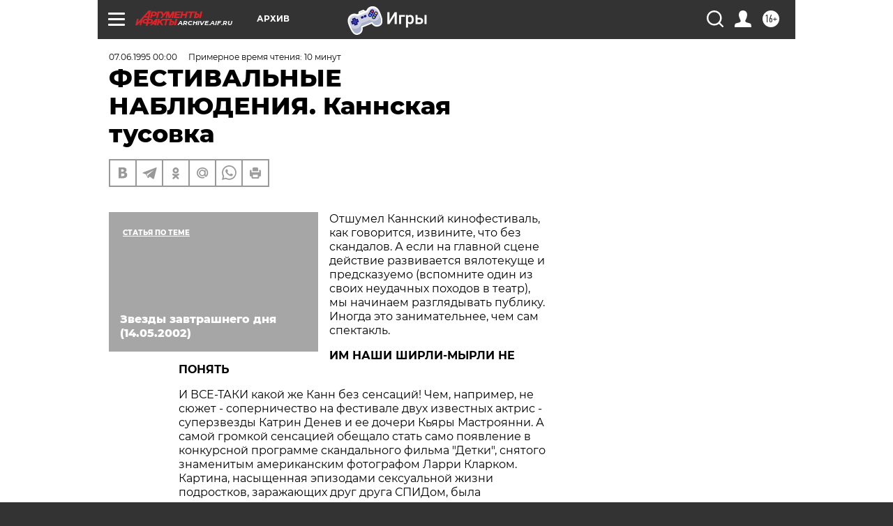

--- FILE ---
content_type: text/html; charset=UTF-8
request_url: https://archive.aif.ru/archive/1644056
body_size: 38406
content:
<!DOCTYPE html>
<!--[if IE 8]><html class="ie8"> <![endif]-->
<!--[if gt IE 8]><!--><html lang="ru"> <!--<![endif]-->
<head>
    <!-- created_at 20-01-2026 01:44:36 -->
    <script>
        window.isIndexPage = 0;
        window.isMobileBrowser = 0;
        window.disableSidebarCut = 1;
        window.bannerDebugMode = 0;
    </script>

                
                                    <meta http-equiv="Content-Type" content="text/html; charset=utf-8" >
<meta name="format-detection" content="telephone=no" >
<meta name="viewport" content="width=device-width, user-scalable=no, initial-scale=1.0, maximum-scale=1.0, minimum-scale=1.0" >
<meta http-equiv="X-UA-Compatible" content="IE=edge,chrome=1" >
<meta name="HandheldFriendly" content="true" >
<meta name="format-detection" content="telephone=no" >
<meta name="theme-color" content="#ffffff" >
<meta name="description" content="Отшумел Каннский кинофестиваль, как говорится, извините, что без скандалов. А если на главной сцене действие развивается вялотекуще и предсказуемо (вспомните один из своих неудачных походов в театр), мы начинаем разглядывать публику. Иногда это занимательнее, чем сам спектакль" >
<meta name="keywords" content="" >
<meta name="article:published_time" content="1995-06-07T00:00:00+0400" >
<meta property="og:title" content="ФЕСТИВАЛЬНЫЕ НАБЛЮДЕНИЯ. Каннская тусовка" >
<meta property="og:description" content="Отшумел Каннский кинофестиваль, как говорится, извините, что без скандалов. А если на главной сцене действие развивается вялотекуще и предсказуемо (вспомните один из своих неудачных походов в театр), мы начинаем разглядывать публику. Иногда это занимательнее, чем сам спектакль" >
<meta property="og:type" content="article" >
<meta property="og:image" content="https://archive.aif.ru/img/regions_og_image/archive.jpg" >
<meta property="og:url" content="https://archive.aif.ru/archive/1644056" >
<meta property="og:site_name" content="AiF" >
<meta property="twitter:card" content="summary_large_image" >
<meta property="twitter:site" content="@aifonline" >
<meta property="twitter:title" content="ФЕСТИВАЛЬНЫЕ НАБЛЮДЕНИЯ. Каннская тусовка" >
<meta property="twitter:description" content="Отшумел Каннский кинофестиваль, как говорится, извините, что без скандалов. А если на главной сцене действие развивается вялотекуще и предсказуемо (вспомните один из своих неудачных походов в театр), мы начинаем разглядывать публику. Иногда это занимательнее, чем сам спектакль" >
<meta property="twitter:creator" content="@aifonline" >
<meta property="twitter:domain" content="https://archive.aif.ru/archive/1644056" >
<meta name="facebook-domain-verification" content="jiqbwww7rrqnwzjkizob7wrpmgmwq3" >
        <title>ФЕСТИВАЛЬНЫЕ НАБЛЮДЕНИЯ. Каннская тусовка | АиФ Архив</title>    <link rel="shortcut icon" type="image/x-icon" href="/favicon.ico" />
    <link rel="icon" type="image/svg+xml" href="/favicon.svg">
    
    <link rel="preload" href="/redesign2018/fonts/montserrat-v15-latin-ext_latin_cyrillic-ext_cyrillic-regular.woff2" as="font" type="font/woff2" crossorigin>
    <link rel="preload" href="/redesign2018/fonts/montserrat-v15-latin-ext_latin_cyrillic-ext_cyrillic-italic.woff2" as="font" type="font/woff2" crossorigin>
    <link rel="preload" href="/redesign2018/fonts/montserrat-v15-latin-ext_latin_cyrillic-ext_cyrillic-700.woff2" as="font" type="font/woff2" crossorigin>
    <link rel="preload" href="/redesign2018/fonts/montserrat-v15-latin-ext_latin_cyrillic-ext_cyrillic-700italic.woff2" as="font" type="font/woff2" crossorigin>
    <link rel="preload" href="/redesign2018/fonts/montserrat-v15-latin-ext_latin_cyrillic-ext_cyrillic-800.woff2" as="font" type="font/woff2" crossorigin>
    <link href="https://archive.aif.ru/amp/archive/1644056" rel="amphtml" >
<link href="https://archive.aif.ru/archive/1644056" rel="canonical" >
<link href="https://archive.aif.ru/redesign2018/css/style.css?6c0" media="all" rel="stylesheet" type="text/css" >
<link href="https://archive.aif.ru/img/icon/apple_touch_icon_57x57.png?6c0" rel="apple-touch-icon" sizes="57x57" >
<link href="https://archive.aif.ru/img/icon/apple_touch_icon_114x114.png?6c0" rel="apple-touch-icon" sizes="114x114" >
<link href="https://archive.aif.ru/img/icon/apple_touch_icon_72x72.png?6c0" rel="apple-touch-icon" sizes="72x72" >
<link href="https://archive.aif.ru/img/icon/apple_touch_icon_144x144.png?6c0" rel="apple-touch-icon" sizes="144x144" >
<link href="https://archive.aif.ru/img/icon/apple-touch-icon.png?6c0" rel="apple-touch-icon" sizes="180x180" >
<link href="https://archive.aif.ru/img/icon/favicon-32x32.png?6c0" rel="icon" type="image/png" sizes="32x32" >
<link href="https://archive.aif.ru/img/icon/favicon-16x16.png?6c0" rel="icon" type="image/png" sizes="16x16" >
<link href="https://archive.aif.ru/img/manifest.json?6c0" rel="manifest" >
<link href="https://archive.aif.ru/img/safari-pinned-tab.svg?6c0" rel="mask-icon" color="#d55b5b" >
<link href="https://ads.betweendigital.com" rel="preconnect" crossorigin="" >
        <script type="text/javascript">
    //<!--
    var isRedesignPage = true;    //-->
</script>
<script type="text/javascript" src="https://archive.aif.ru/js/output/jquery.min.js?6c0"></script>
<script type="text/javascript" src="https://archive.aif.ru/js/output/header_scripts.js?6c0"></script>
<script type="text/javascript">
    //<!--
    var _sf_startpt=(new Date()).getTime()    //-->
</script>
<script type="application/ld+json">
    {"@context":"https:\/\/schema.org","@type":"BreadcrumbList","itemListElement":[{"@type":"ListItem","position":1,"name":"\u0410\u0440\u0433\u0443\u043c\u0435\u043d\u0442\u044b \u0438 \u0424\u0430\u043a\u0442\u044b","item":"https:\/\/archive.aif.ru\/"},{"@type":"ListItem","position":2,"name":"\u0410\u0440\u0445\u0438\u0432","item":"https:\/\/archive.aif.ru\/archive"},{"@type":"ListItem","position":3,"name":"\u0424\u0415\u0421\u0422\u0418\u0412\u0410\u041b\u042c\u041d\u042b\u0415 \u041d\u0410\u0411\u041b\u042e\u0414\u0415\u041d\u0418\u042f. \u041a\u0430\u043d\u043d\u0441\u043a\u0430\u044f \u0442\u0443\u0441\u043e\u0432\u043a\u0430","item":"https:\/\/archive.aif.ru\/archive\/1644056"}]}</script>
<script type="application/ld+json">
    {"@context":"https:\/\/schema.org","@type":"Article","mainEntityOfPage":{"@type":"WebPage","@id":"https:\/\/archive.aif.ru\/archive\/1644056"},"headline":"\u0424\u0415\u0421\u0422\u0418\u0412\u0410\u041b\u042c\u041d\u042b\u0415 \u041d\u0410\u0411\u041b\u042e\u0414\u0415\u041d\u0418\u042f. \u041a\u0430\u043d\u043d\u0441\u043a\u0430\u044f \u0442\u0443\u0441\u043e\u0432\u043a\u0430","articleBody":"\r\n\r\n\u041e\u0442\u0448\u0443\u043c\u0435\u043b \u041a\u0430\u043d\u043d\u0441\u043a\u0438\u0439 \u043a\u0438\u043d\u043e\u0444\u0435\u0441\u0442\u0438\u0432\u0430\u043b\u044c, \u043a\u0430\u043a \u0433\u043e\u0432\u043e\u0440\u0438\u0442\u0441\u044f, \u0438\u0437\u0432\u0438\u043d\u0438\u0442\u0435, \u0447\u0442\u043e \u0431\u0435\u0437 \u0441\u043a\u0430\u043d\u0434\u0430\u043b\u043e\u0432. \u0410 \u0435\u0441\u043b\u0438 \u043d\u0430 \u0433\u043b\u0430\u0432\u043d\u043e\u0439 \u0441\u0446\u0435\u043d\u0435 \u0434\u0435\u0439\u0441\u0442\u0432\u0438\u0435 \u0440\u0430\u0437\u0432\u0438\u0432\u0430\u0435\u0442\u0441\u044f \u0432\u044f\u043b\u043e\u0442\u0435\u043a\u0443\u0449\u0435 \u0438 \u043f\u0440\u0435\u0434\u0441\u043a\u0430\u0437\u0443\u0435\u043c\u043e (\u0432\u0441\u043f\u043e\u043c\u043d\u0438\u0442\u0435 \u043e\u0434\u0438\u043d \u0438\u0437 \u0441\u0432\u043e\u0438\u0445 \u043d\u0435\u0443\u0434\u0430\u0447\u043d\u044b\u0445 \u043f\u043e\u0445\u043e\u0434\u043e\u0432 \u0432 \u0442\u0435\u0430\u0442\u0440), \u043c\u044b \u043d\u0430\u0447\u0438\u043d\u0430\u0435\u043c \u0440\u0430\u0437\u0433\u043b\u044f\u0434\u044b\u0432\u0430\u0442\u044c \u043f\u0443\u0431\u043b\u0438\u043a\u0443. \u0418\u043d\u043e\u0433\u0434\u0430 \u044d\u0442\u043e \u0437\u0430\u043d\u0438\u043c\u0430\u0442\u0435\u043b\u044c\u043d\u0435\u0435, \u0447\u0435\u043c \u0441\u0430\u043c \u0441\u043f\u0435\u043a\u0442\u0430\u043a\u043b\u044c. \r\n\r\n\r\n\u0418\u041c \u041d\u0410\u0428\u0418 \u0428\u0418\u0420\u041b\u0418-\u041c\u042b\u0420\u041b\u0418 \u041d\u0415 \u041f\u041e\u041d\u042f\u0422\u042c \r\n\r\n\r\n\r\n\r\n\u0418 \u0412\u0421\u0415-\u0422\u0410\u041a\u0418 \u043a\u0430\u043a\u043e\u0439 \u0436\u0435 \u041a\u0430\u043d\u043d \u0431\u0435\u0437 \u0441\u0435\u043d\u0441\u0430\u0446\u0438\u0439! \u0427\u0435\u043c, \u043d\u0430\u043f\u0440\u0438\u043c\u0435\u0440, \u043d\u0435 \u0441\u044e\u0436\u0435\u0442 - \u0441\u043e\u043f\u0435\u0440\u043d\u0438\u0447\u0435\u0441\u0442\u0432\u043e \u043d\u0430 \u0444\u0435\u0441\u0442\u0438\u0432\u0430\u043b\u0435 \u0434\u0432\u0443\u0445 \u0438\u0437\u0432\u0435\u0441\u0442\u043d\u044b\u0445 \u0430\u043a\u0442\u0440\u0438\u0441 - \u0441\u0443\u043f\u0435\u0440\u0437\u0432\u0435\u0437\u0434\u044b \u041a\u0430\u0442\u0440\u0438\u043d \u0414\u0435\u043d\u0435\u0432 \u0438 \u0435\u0435 \u0434\u043e\u0447\u0435\u0440\u0438 \u041a\u044c\u044f\u0440\u044b \u041c\u0430\u0441\u0442\u0440\u043e\u044f\u043d\u043d\u0438. \u0410 \u0441\u0430\u043c\u043e\u0439 \u0433\u0440\u043e\u043c\u043a\u043e\u0439 \u0441\u0435\u043d\u0441\u0430\u0446\u0438\u0435\u0439 \u043e\u0431\u0435\u0449\u0430\u043b\u043e \u0441\u0442\u0430\u0442\u044c \u0441\u0430\u043c\u043e \u043f\u043e\u044f\u0432\u043b\u0435\u043d\u0438\u0435 \u0432 \u043a\u043e\u043d\u043a\u0443\u0440\u0441\u043d\u043e\u0439 \u043f\u0440\u043e\u0433\u0440\u0430\u043c\u043c\u0435 \u0441\u043a\u0430\u043d\u0434\u0430\u043b\u044c\u043d\u043e\u0433\u043e \u0444\u0438\u043b\u044c\u043c\u0430 \"\u0414\u0435\u0442\u043a\u0438\", \u0441\u043d\u044f\u0442\u043e\u0433\u043e \u0437\u043d\u0430\u043c\u0435\u043d\u0438\u0442\u044b\u043c \u0430\u043c\u0435\u0440\u0438\u043a\u0430\u043d\u0441\u043a\u0438\u043c \u0444\u043e\u0442\u043e\u0433\u0440\u0430\u0444\u043e\u043c \u041b\u0430\u0440\u0440\u0438 \u041a\u043b\u0430\u0440\u043a\u043e\u043c. \u041a\u0430\u0440\u0442\u0438\u043d\u0430, \u043d\u0430\u0441\u044b\u0449\u0435\u043d\u043d\u0430\u044f \u044d\u043f\u0438\u0437\u043e\u0434\u0430\u043c\u0438 \u0441\u0435\u043a\u0441\u0443\u0430\u043b\u044c\u043d\u043e\u0439 \u0436\u0438\u0437\u043d\u0438 \u043f\u043e\u0434\u0440\u043e\u0441\u0442\u043a\u043e\u0432, \u0437\u0430\u0440\u0430\u0436\u0430\u044e\u0449\u0438\u0445 \u0434\u0440\u0443\u0433 \u0434\u0440\u0443\u0433\u0430 \u0421\u041f\u0418\u0414\u043e\u043c, \u0431\u044b\u043b\u0430 \u0437\u0430\u043f\u0440\u0435\u0449\u0435\u043d\u0430. \r\n\r\n\r\n\u0422\u0430\u043a \u0447\u0442\u043e \u043d\u0435 \u043f\u043e\u0435\u0445\u0430\u0442\u044c \u0432 \u041a\u0430\u043d\u043d \u0437\u0430 \u0441\u0435\u043d\u0441\u0430\u0446\u0438\u044f\u043c\u0438 - \u0442\u0430\u043a\u043e\u0439 \u0436\u0435 \u0434\u0443\u0440\u043d\u043e\u0439 \u0442\u043e\u043d, \u043a\u0430\u043a \u044f\u0432\u0438\u0442\u044c\u0441\u044f \u043d\u0430 \u0432\u0435\u043b\u0438\u043a\u043e\u0441\u0432\u0435\u0442\u0441\u043a\u0438\u0439 \u043f\u0440\u0438\u0435\u043c \u0432 \u043a\u0443\u043f\u0430\u043b\u044c\u043d\u043e\u043c \u043a\u043e\u0441\u0442\u044e\u043c\u0435. \u0418 \u0437\u0430\u0434\u043e\u043b\u0433\u043e \u0434\u043e \u043d\u0430\u0447\u0430\u043b\u0430 \u043a\u0430\u043d\u043d\u0441\u043a\u043e\u0433\u043e \u0434\u0435\u0439\u0441\u0442\u0432\u0430 \u0443 \u043e\u0434\u043d\u0438\u0445 \u043d\u0430\u0447\u0438\u043d\u0430\u044e\u0442\u0441\u044f \u043f\u043e\u0438\u0441\u043a\u0438 \u0441\u043f\u043e\u043d\u0441\u043e\u0440\u043e\u0432, \u0434\u0440\u0443\u0433\u0438\u0435, \u0443 \u043a\u043e\u0433\u043e \u043f\u0440\u043e\u0431\u043b\u0435\u043c\u0430 \u0434\u0435\u043d\u0435\u0433 \u0440\u0435\u0448\u0435\u043d\u0430, \u0441\u0442\u0430\u0440\u0430\u044e\u0442\u0441\u044f \u043d\u0430\u0439\u0442\u0438 \u043e\u0442\u0435\u043b\u044c \u043f\u043e\u0431\u043b\u0438\u0436\u0435 \u043a \u043d\u0430\u0431\u0435\u0440\u0435\u0436\u043d\u043e\u0439 \u041a\u0440\u0443\u0430\u0437\u0435\u0442\u0442, \u043f\u043e \u0432\u043e\u0437\u043c\u043e\u0436\u043d\u043e\u0441\u0442\u0438 \u0434\u0435\u0448\u0435\u0432\u044b\u0439 (\u0447\u0442\u043e \u0434\u043e\u0441\u0442\u0430\u0442\u043e\u0447\u043d\u043e \u0442\u0440\u0443\u0434\u043d\u043e, \u043f\u043e\u0441\u043a\u043e\u043b\u044c\u043a\u0443 \u0432 \u0434\u043d\u0438 \u0444\u0435\u0441\u0442\u0438\u0432\u0430\u043b\u044f \u0446\u0435\u043d\u044b \u043f\u043e\u0434\u0441\u043a\u0430\u043a\u0438\u0432\u0430\u044e\u0442 \u0432\u0434\u0432\u043e\u0435, \u0430 \u0442\u043e \u0438 \u0431\u043e\u043b\u044c\u0448\u0435. \u0422\u0430\u043a, \u0441\u0442\u043e\u0438\u043c\u043e\u0441\u0442\u044c \u043d\u043e\u043c\u0435\u0440\u0430 \u0432 \u0442\u0440\u0435\u0445-\u0447\u0435\u0442\u044b\u0440\u0435\u0445\u0437\u0432\u0435\u0437\u0434\u043e\u0447\u043d\u043e\u043c \u043e\u0442\u0435\u043b\u0435 \u043a\u043e\u043b\u0435\u0431\u043b\u0435\u0442\u0441\u044f \u043e\u0442 150 \u0434\u043e 400 \u0434\u043e\u043b\u043b\u0430\u0440\u043e\u0432). \u0422\u0440\u0435\u0442\u044c\u0438 \u0434\u043e\u0432\u043e\u043b\u044c\u0441\u0442\u0432\u0443\u044e\u0442\u0441\u044f \u0447\u0430\u0441\u0442\u043d\u044b\u043c\u0438 \u043f\u043e\u043b\u0443\u043f\u0430\u043d\u0441\u0438\u043e\u043d\u0430\u043c\u0438 \u0438\u043b\u0438 \u043d\u0430 \u0445\u0443\u0434\u043e\u0439 \u043a\u043e\u043d\u0435\u0446 - \u043a\u043e\u0439\u043a\u043e\u0439 \u0432 \u0441\u0442\u0443\u0434\u0435\u043d\u0447\u0435\u0441\u043a\u043e\u043c \u043e\u0431\u0449\u0435\u0436\u0438\u0442\u0438\u0438. \u0410 \u043e\u0434\u043d\u0430 \u0438\u0437 \u043c\u043e\u0438\u0445 \u0437\u043d\u0430\u043a\u043e\u043c\u044b\u0445, \u043d\u0430\u043f\u0440\u0438\u043c\u0435\u0440, \u043f\u043e\u0441\u0435\u043b\u0438\u043b\u0430\u0441\u044c \u0432 \u043d\u0435\u0434\u043e\u0441\u0442\u0440\u043e\u0435\u043d\u043d\u043e\u043c \u043e\u0442\u0435\u043b\u0435 \u0441 \u0443\u0434\u043e\u0431\u0441\u0442\u0432\u0430\u043c\u0438 \u0432 \u043a\u043e\u0440\u0438\u0434\u043e\u0440\u0435. \r\n\r\n\r\n\u0420\u0443\u0441\u0441\u043a\u0438\u0439 \u0434\u0435\u0441\u0430\u043d\u0442 \u0432 \u041a\u0430\u043d\u043d\u0435 \u0432 \u043e\u0441\u043d\u043e\u0432\u043d\u043e\u043c \u0441\u043e\u0441\u0442\u043e\u0438\u0442 \u0438\u0437 \u0436\u0443\u0440\u043d\u0430\u043b\u0438\u0441\u0442\u043e\u0432, \u0442\u0435\u043b\u0435\u0432\u0438\u0437\u0438\u043e\u043d\u0449\u0438\u043a\u043e\u0432, \u043f\u0440\u043e\u0434\u044e\u0441\u0435\u0440\u043e\u0432, \u043a\u0438\u043d\u043e\u0447\u0438\u043d\u043e\u0432\u043d\u0438\u043a\u043e\u0432 \u0438 \u0440\u0435\u0436\u0438\u0441\u0441\u0435\u0440\u043e\u0432. \u0427\u0442\u043e \u043a\u0430\u0441\u0430\u0435\u0442\u0441\u044f \u0430\u043a\u0442\u0435\u0440\u043e\u0432, \u0442\u043e \u043e\u043d\u0438 \u0435\u0441\u043b\u0438 \u0438 \u043f\u0440\u0438\u0435\u0437\u0436\u0430\u044e\u0442, \u0442\u043e \u0442\u043e\u043b\u044c\u043a\u043e \u0441 \u0444\u0438\u043b\u044c\u043c\u043e\u043c, \u043a\u043e\u0433\u0434\u0430, \u0447\u0442\u043e \u043d\u0430\u0437\u044b\u0432\u0430\u0435\u0442\u0441\u044f, \u0437\u0430 \u0432\u0441\u0435 \u0437\u0430\u043f\u043b\u0430\u0447\u0435\u043d\u043e, \u0438 \u0432 \u043a\u043e\u043b\u0438\u0447\u0435\u0441\u0442\u0432\u0435 \u043d\u0435 \u0431\u043e\u043b\u0435\u0435 \u0434\u0432\u0443\u0445 \u0447\u0435\u043b\u043e\u0432\u0435\u043a. \u0410 \u043f\u043e\u0435\u0445\u0430\u0442\u044c \u0437\u0430 \u0441\u0432\u043e\u0439 \u0441\u0447\u0435\u0442, \u043a\u0430\u043a \u044d\u0442\u043e \u0434\u0435\u043b\u0430\u044e\u0442 \u0433\u043e\u043b\u043b\u0438\u0432\u0443\u0434\u0441\u043a\u0438\u0435 \u0437\u0432\u0435\u0437\u0434\u044b, - \u0443\u0434\u043e\u0432\u043e\u043b\u044c\u0441\u0442\u0432\u0438\u0435 \u0434\u043e\u0440\u043e\u0433\u043e\u0435, \u0434\u0430 \u0438 \u0432\u0440\u044f\u0434 \u043b\u0438 \u043a\u0442\u043e \u0437\u0430\u043c\u0435\u0442\u0438\u0442 \u0438\u0445 \u043f\u0440\u0438\u0435\u0437\u0434 - \u0440\u0443\u0441\u0441\u043a\u0438\u0435 \u0430\u043a\u0442\u0435\u0440\u044b \u043d\u0430 \u043b\u044e\u0431\u043e\u043c \u0435\u0432\u0440\u043e\u043f\u0435\u0439\u0441\u043a\u043e\u043c \u0444\u0435\u0441\u0442\u0438\u0432\u0430\u043b\u0435 \u043f\u043e-\u043f\u0440\u0435\u0436\u043d\u0435\u043c\u0443 \u044f\u0432\u043b\u044f\u044e\u0442 \u0441\u043e\u0431\u043e\u0439 \u0447\u0442\u043e-\u0442\u043e \u0432\u0440\u043e\u0434\u0435 \u043d\u0435\u043e\u043f\u043e\u0437\u043d\u0430\u043d\u043d\u044b\u0445 \u043e\u0431\u044a\u0435\u043a\u0442\u043e\u0432. \u0414\u0430\u0436\u0435 \u0415\u043b\u0435\u043d\u0435 \u0421\u0430\u0444\u043e\u043d\u043e\u0432\u043e\u0439 - \u043d\u0430\u0448\u0435\u0439 \"\u0437\u0438\u043c\u043d\u0435\u0439 \u0432\u0438\u0448\u043d\u0435\", \u0437\u0430\u043c\u0435\u0447\u0430\u0442\u0435\u043b\u044c\u043d\u043e\u0439 \u0438 \u043b\u044e\u0431\u0438\u043c\u043e\u0439 \u043d\u0430 \u0440\u043e\u0434\u0438\u043d\u0435 \u0430\u043a\u0442\u0440\u0438\u0441\u0435, \u043d\u044b\u043d\u0435 \u043c\u043d\u043e\u0433\u043e \u0441\u043d\u0438\u043c\u0430\u044e\u0449\u0435\u0439\u0441\u044f \u0432 \u0437\u0430\u043f\u0430\u0434\u043d\u043e\u043c \u043a\u0438\u043d\u043e \u0438 \u0436\u0438\u0432\u0443\u0449\u0435\u0439 \u0432\u043e \u0424\u0440\u0430\u043d\u0446\u0438\u0438, - \u043d\u0435 \u043f\u0440\u043e\u0441\u0442\u0438\u043b\u0438 \u0432\u044b\u0445\u043e\u0434 \u043d\u0430 \u0441\u0446\u0435\u043d\u0443 \u0444\u0435\u0441\u0442\u0438\u0432\u0430\u043b\u044c\u043d\u043e\u0433\u043e \u0434\u0432\u043e\u0440\u0446\u0430 \u0432\u043e \u0432\u0440\u0435\u043c\u044f \u0446\u0435\u0440\u0435\u043c\u043e\u043d\u0438\u0438 \u0432\u0440\u0443\u0447\u0435\u043d\u0438\u044f \u043d\u0430\u0433\u0440\u0430\u0434: \u043a\u043e\u0433\u0434\u0430 \u0415\u043b\u0435\u043d\u0430 \u043d\u0430\u0447\u0430\u043b\u0430 \u043f\u0440\u0435\u0434\u0441\u0442\u0430\u0432\u043b\u044f\u0442\u044c \u043e\u0447\u0435\u0440\u0435\u0434\u043d\u043e\u0433\u043e \u043b\u0430\u0443\u0440\u0435\u0430\u0442\u0430, \u0432\u0435\u0434\u0443\u0449\u0430\u044f \u041a\u0430\u0440\u043e\u043b\u044c \u0411\u0443\u043a\u0435 \u0433\u0440\u0443\u0431\u043e \u043e\u0431\u043e\u0440\u0432\u0430\u043b\u0430 \u0430\u043a\u0442\u0440\u0438\u0441\u0443 \u043d\u0430 \u043f\u043e\u043b\u0443\u0441\u043b\u043e\u0432\u0435. \r\n\r\n\r\n\u0425\u043e\u0442\u044f \u0438\u043c\u0435\u043d\u043d\u043e \u041a\u0430\u043d\u043d\u0441\u043a\u0438\u0439, \u043a\u0430\u043a \u043d\u0438\u043a\u0430\u043a\u043e\u0439 \u0434\u0440\u0443\u0433\u043e\u0439 \u0444\u0435\u0441\u0442\u0438\u0432\u0430\u043b\u044c, \u0441 \u0443\u0432\u0430\u0436\u0435\u043d\u0438\u0435\u043c \u043e\u0442\u043d\u043e\u0441\u0438\u0442\u0441\u044f \u043a \u0440\u0443\u0441\u0441\u043a\u043e\u043c\u0443 \u043a\u0438\u043d\u043e, \u043f\u043e\u0441\u0442\u043e\u044f\u043d\u043d\u043e \u043f\u0440\u0438\u0433\u043b\u0430\u0448\u0430\u044f \u0435\u0433\u043e \u0432 \u0441\u0432\u043e\u0438 \u043f\u0440\u043e\u0433\u0440\u0430\u043c\u043c\u044b. \u0412 \u044d\u0442\u043e\u043c \u0433\u043e\u0434\u0443, \u043d\u0430\u043f\u0440\u0438\u043c\u0435\u0440 (\u043f\u043e\u043c\u0438\u043c\u043e \u043f\u0440\u0435\u0434\u0441\u0442\u0430\u0432\u043b\u0435\u043d\u043d\u044b\u0445 \u0432\u043e \u0432\u043d\u0435\u043a\u043e\u043d\u043a\u0443\u0440\u0441\u043d\u043e\u0439 \u043f\u0440\u043e\u0433\u0440\u0430\u043c\u043c\u0435), \u0442\u043e\u043b\u044c\u043a\u043e \u043d\u0430 \u043a\u0438\u043d\u043e\u0440\u044b\u043d\u043a\u0435 \u043f\u0440\u043e\u0434\u0430\u0432\u0430\u043b\u0438 \u043e\u043a\u043e\u043b\u043e \u0441\u0442\u0430 \u0440\u0443\u0441\u0441\u043a\u0438\u0445 \u043a\u0430\u0440\u0442\u0438\u043d. \u0410 \u043f\u043e \u0442\u0435\u043b\u0435\u043a\u0430\u043d\u0430\u043b\u0443, \u043e\u0441\u0432\u0435\u0449\u0430\u044e\u0449\u0435\u043c\u0443 \u0444\u0435\u0441\u0442\u0438\u0432\u0430\u043b\u044c, \u043a\u0440\u0443\u0433\u043b\u043e\u0441\u0443\u0442\u043e\u0447\u043d\u043e \u0440\u0435\u043a\u043b\u0430\u043c\u0438\u0440\u043e\u0432\u0430\u043b\u0438 \u0444\u0438\u043b\u044c\u043c\u044b \"\u041d\u0435\u043c\u043e\u0439 \u0441\u0432\u0438\u0434\u0435\u0442\u0435\u043b\u044c\" \u0441 \u041c\u0430\u0440\u0438\u043d\u043e\u0439 \u0417\u0443\u0434\u0438\u043d\u043e\u0439 \u0438 \"\u0410\u043c\u0435\u0440\u0438\u043a\u0430\u043d\u0441\u043a\u0443\u044e \u0434\u043e\u0447\u044c\" \u0441 \u0412\u043b\u0430\u0434\u0438\u043c\u0438\u0440\u043e\u043c \u041c\u0430\u0448\u043a\u043e\u0432\u044b\u043c, \"\u041c\u0443\u0441\u0443\u043b\u044c\u043c\u0430\u043d\u0438\u043d\u0430\" \u0441 \u0415\u0432\u0433\u0435\u043d\u0438\u0435\u043c \u041c\u0438\u0440\u043e\u043d\u043e\u0432\u044b\u043c. \r\n\r\n\r\n\u041d\u043e \u043d\u0430\u0448\u0438 \u0442\u0430\u043b\u0430\u043d\u0442\u043b\u0438\u0432\u044b\u0435 \u0430\u043a\u0442\u0435\u0440\u044b, \u043a \u0441\u043e\u0436\u0430\u043b\u0435\u043d\u0438\u044e, \u043d\u0435 \u043c\u043e\u0433\u0443\u0442 \u043e\u0431\u0435\u0441\u043f\u0435\u0447\u0438\u0442\u044c \u0440\u0443\u0441\u0441\u043a\u0438\u043c \u043a\u0430\u0440\u0442\u0438\u043d\u0430\u043c \u043a\u043e\u043c\u043c\u0435\u0440\u0447\u0435\u0441\u043a\u0438\u0439 \u0443\u0441\u043f\u0435\u0445 \u043d\u0430 \u0417\u0430\u043f\u0430\u0434\u0435. \u0422\u0430\u043a, \u043d\u0430 \u043f\u0440\u043e\u0441\u043c\u043e\u0442\u0440\u0435 \u0441\u043c\u0435\u0448\u043d\u043e\u0433\u043e \u0438 \u043b\u0435\u0433\u043a\u043e\u0433\u043e \u0444\u0438\u043b\u044c\u043c\u0430 \u0412\u043b\u0430\u0434\u0438\u043c\u0438\u0440\u0430 \u041c\u0435\u043d\u044c\u0448\u043e\u0432\u0430 \"\u0428\u0438\u0440\u043b\u0438-\u043c\u044b\u0440\u043b\u0438\", \u0433\u0434\u0435 \u0441\u043f\u043b\u043e\u0448\u044c \u0437\u0430\u043d\u044f\u0442\u044b \u0437\u0432\u0435\u0437\u0434\u044b - \u0414\u0436\u0438\u0433\u0430\u0440\u0445\u0430\u043d\u044f\u043d, \u0410\u043b\u0435\u043d\u0442\u043e\u0432\u0430, \u0427\u0443\u0440\u0438\u043a\u043e\u0432\u0430, \u041c\u043e\u0440\u0434\u044e\u043a\u043e\u0432\u0430, \u0415\u0444\u0440\u0435\u043c\u043e\u0432, \u0411\u0430\u0442\u0430\u043b\u043e\u0432, \u0431\u043e\u043b\u044c\u0448\u0438\u043d\u0441\u0442\u0432\u043e \u0438\u043d\u043e\u0441\u0442\u0440\u0430\u043d\u0446\u0435\u0432 \u043f\u043e\u043a\u0438\u043d\u0443\u043b\u043e \u0437\u0430\u043b \u0447\u0435\u0440\u0435\u0437 \u0434\u0432\u0430\u0434\u0446\u0430\u0442\u044c \u043c\u0438\u043d\u0443\u0442, \u0430 \u0433\u043e\u0441\u043f\u043e\u0434\u0438\u043d, \u043c\u0443\u0436\u0435\u0441\u0442\u0432\u0435\u043d\u043d\u043e \u0432\u044b\u0441\u0438\u0434\u0435\u0432\u0448\u0438\u0439 \u0431\u043e\u043b\u044c\u0448\u0435 \u0447\u0430\u0441\u0430, \u0434\u0430\u0436\u0435 \u0443\u043c\u0443\u0434\u0440\u0438\u043b\u0441\u044f \u043f\u0435\u0440\u0435\u0433\u043e\u0432\u043e\u0440\u0438\u0442\u044c \u043f\u043e \u0441\u0432\u043e\u0435\u043c\u0443 \u0440\u0430\u0434\u0438\u043e\u0442\u0435\u043b\u0435\u0444\u043e\u043d\u0443, \u0434\u0435\u043c\u043e\u043d\u0441\u0442\u0440\u0438\u0440\u0443\u044f \u0442\u0435\u043c \u0441\u0430\u043c\u044b\u043c, \u043d\u0430\u0441\u043a\u043e\u043b\u044c\u043a\u043e \u0434\u0430\u043b\u0435\u043a \u043e\u043d \u0438 \u0435\u0433\u043e \u043a\u043e\u043b\u043b\u0435\u0433\u0438 \u043e\u0442 \u0441\u043e\u0446\u0438\u0430\u043b\u044c\u043d\u044b\u0445, \u043d\u0430\u0446\u0438\u043e\u043d\u0430\u043b\u044c\u043d\u044b\u0445 \u0438 \u0434\u0440\u0443\u0433\u0438\u0445 \u043d\u0430\u0448\u0438\u0445 \u043f\u0440\u043e\u0431\u043b\u0435\u043c. \r\n\r\n\r\n\u0427\u0422\u041e \u0421\u041f\u0420\u041e\u0421\u0418\u0422\u042c \u0423 \u041e\u0424\u0418\u0426\u0418\u0410\u041d\u0422\u0410 \r\n\r\n\r\n\r\n\r\n\u041d\u041e \u041a\u0410\u041d\u041d \u0434\u0430\u0436\u0435 \u0432\u043e \u0432\u0440\u0435\u043c\u044f \u043a\u0438\u043d\u043e\u0444\u0435\u0441\u0442\u0438\u0432\u0430\u043b\u044f - \u044d\u0442\u043e \u043d\u0435 \u0442\u043e\u043b\u044c\u043a\u043e \u043a\u0438\u043d\u043e, \u0430, \u043a\u0430\u043a \u0432\u0435\u0440\u043d\u043e \u0437\u0430\u043c\u0435\u0442\u0438\u043b \u0432\u043f\u0435\u0440\u0432\u044b\u0435 \u043f\u043e\u0441\u0435\u0442\u0438\u0432\u0448\u0438\u0439 \u0435\u0433\u043e \u041b\u0435\u043e\u043d\u0438\u0434 \u042f\u0440\u043c\u043e\u043b\u044c\u043d\u0438\u043a, \u044d\u0442\u043e \u0435\u0449\u0435 \u0438 \u0442\u0430\u043a\u0430\u044f \u0431\u043e\u043b\u044c\u0448\u0430\u044f \u0442\u0443\u0441\u043e\u0432\u043a\u0430. \u041e\u0442 \u0441\u0435\u0431\u044f \u0434\u043e\u0431\u0430\u0432\u043b\u044e - \u0441\u043e \u0441\u0432\u043e\u0438\u043c\u0438 \u043f\u0440\u0430\u0432\u0438\u043b\u0430\u043c\u0438 \u0438\u0433\u0440\u044b. \u0427\u0442\u043e\u0431\u044b \u043f\u0440\u0435\u0443\u0441\u043f\u0435\u0442\u044c, \u043d\u0430\u0434\u043e, \u0432\u043e-\u043f\u0435\u0440\u0432\u044b\u0445, \u0438\u0445 \u043e\u0441\u0432\u043e\u0438\u0442\u044c, \u0430 \u0432\u043e- \u0432\u0442\u043e\u0440\u044b\u0445, \u0437\u0430\u0431\u044b\u0442\u044c \u043e \u0434\u0435\u043b\u0438\u043a\u0430\u0442\u043d\u043e\u0441\u0442\u0438, \u0441\u043a\u0440\u043e\u043c\u043d\u043e\u0441\u0442\u0438 \u0438 \u043f\u0440\u043e\u0447\u0435\u0439 \u0435\u0440\u0443\u043d\u0434\u0435, \u0437\u0430\u043c\u0435\u043d\u0438\u0432 \u0432\u0441\u0435 \u044d\u0442\u043e \u043a\u0443\u043b\u044c\u0442\u0438\u0432\u0438\u0440\u0443\u0435\u043c\u044b\u043c \u0432\u0435\u0441\u044c \u0434\u043e\u0444\u0435\u0441\u0442\u0438\u0432\u0430\u043b\u044c\u043d\u044b\u0439 \u043f\u0435\u0440\u0438\u043e\u0434 \u043d\u0430\u0445\u0430\u043b\u044c\u0441\u0442\u0432\u043e\u043c. \u0412\u0435\u0434\u044c \u043d\u0430 \u0444\u0435\u0441\u0442\u0438\u0432\u0430\u043b\u0435 \u0441\u0430\u043c\u043e\u0435 \u0441\u043b\u043e\u0436\u043d\u043e\u0435 - \u043f\u043e\u043f\u0430\u0441\u0442\u044c \u043d\u0435 \u0432 \u043a\u0438\u043d\u043e\u0437\u0430\u043b, \u0430 \u043d\u0430 \u043f\u0440\u0438\u0435\u043c. \u041a\u0430\u043a\u043e\u0439 \u0443\u0433\u043e\u0434\u043d\u043e, \u043d\u043e \u043b\u0443\u0447\u0448\u0435, \u043a\u043e\u043d\u0435\u0447\u043d\u043e, \u0441\u043e \u0437\u0432\u0435\u0437\u0434\u0430\u043c\u0438 - \u0442\u0430\u043c \u043e\u0431\u0441\u043b\u0443\u0436\u0438\u0432\u0430\u043d\u0438\u0435 \u043a\u043b\u0430\u0441\u0441\u043e\u043c \u0432\u044b\u0448\u0435 \u0438 \u043a\u043e\u0440\u043c\u0435\u0436\u043a\u0430 \u0448\u0438\u043a\u0430\u0440\u043d\u0435\u0435. \u041f\u0440\u0438\u0433\u043b\u0430\u0448\u0435\u043d\u0438\u0435 \u043d\u0430 \u0442\u0430\u043a\u043e\u0439 \u043f\u0440\u0438\u0435\u043c \u0434\u043e\u0441\u0442\u0430\u0435\u0442\u0441\u044f \u0442\u043e\u043b\u044c\u043a\u043e \u0431\u043b\u0430\u0433\u043e\u0434\u0430\u0440\u044f \u0441\u0432\u044f\u0437\u044f\u043c. \u0410 \u0441\u0432\u044f\u0437\u0438 \u043f\u0440\u0438\u043e\u0431\u0440\u0435\u0442\u0430\u044e\u0442\u0441\u044f \u0442\u043e\u0436\u0435 \u043d\u0430 \u043f\u0440\u0438\u0435\u043c\u0430\u0445, \u043d\u043e \u0440\u0430\u043d\u0433\u043e\u043c \u043f\u043e\u043d\u0438\u0436\u0435. \u0418 \u0432\u043e\u0442 \u0442\u0443\u0442-\u0442\u043e \u043d\u0430\u0445\u0430\u043b\u044c\u0441\u0442\u0432\u043e \u0438 \u0432\u044b\u0440\u0443\u0447\u0430\u0435\u0442. \u041e\u0434\u0438\u043d \u043c\u043e\u0439 \u043a\u043e\u043b\u043b\u0435\u0433\u0430 \u0434\u0435\u0439\u0441\u0442\u0432\u043e\u0432\u0430\u043b \u043f\u0440\u0438\u043c\u0435\u0440\u043d\u043e \u0442\u0430\u043a: \u043f\u043e\u043b\u0443\u0447\u0438\u0432 \u0438\u043d\u0444\u043e\u0440\u043c\u0430\u0446\u0438\u044e, \u0447\u0442\u043e \u0442\u0430\u043c-\u0442\u043e \u0441\u043e\u0441\u0442\u043e\u0438\u0442\u0441\u044f \u043f\u0440\u0438\u0435\u043c, \u043e\u043d \u043f\u043e\u044f\u0432\u043b\u044f\u043b\u0441\u044f \u043f\u0435\u0440\u0435\u0434 \u0432\u0445\u043e\u0434\u043e\u043c, \u0438\u0437\u043e\u0431\u0440\u0430\u0436\u0430\u044f \u043f\u043e \u0441\u0438\u0442\u0443\u0430\u0446\u0438\u0438: \u0430) \u043e\u043f\u043e\u0437\u0434\u0430\u0432\u0448\u0435\u0433\u043e, \u0430 \u0443 \u043d\u0435\u0433\u043e \u043d\u0430\u0437\u043d\u0430\u0447\u0435\u043d\u0430 \u0432\u0441\u0442\u0440\u0435\u0447\u0430 \u0441 \u0433\u043e\u0441\u043f\u043e\u0434\u0438\u043d\u043e\u043c \u041a., \u0438\u043b\u0438 \u0431) \u0440\u0430\u0441\u0441\u0435\u044f\u043d\u043d\u043e\u0433\u043e, \u043a\u043e\u0442\u043e\u0440\u044b\u0439 \u043f\u043e\u0442\u0435\u0440\u044f\u043b \u043f\u0440\u0438\u0433\u043b\u0430\u0448\u0435\u043d\u0438\u0435, \u043d\u043e \u0435\u0433\u043e \u043d\u0430 \u043f\u0440\u0438\u0435\u043c\u0435 \u0436\u0434\u0435\u0442 \u0442\u043e\u0442 \u0436\u0435 \u0433\u043e\u0441\u043f\u043e\u0434\u0438\u043d \u041a. \u041f\u043e\u043f\u0430\u0432 \u0432\u043d\u0443\u0442\u0440\u044c, \u043c\u043e\u0439 \u0437\u043d\u0430\u043a\u043e\u043c\u044b\u0439 \u043a\u0430\u043a \u043d\u0438 \u0432 \u0447\u0435\u043c \u043d\u0435 \u0431\u044b\u0432\u0430\u043b\u043e \u043f\u043e\u0434\u0445\u043e\u0434\u0438\u043b \u043a \u043e\u0444\u0438\u0446\u0438\u0430\u043d\u0442\u0443 \u0438 \u043f\u0440\u043e\u0441\u0438\u043b \u0442\u043e\u043d\u043e\u043c, \u043d\u0435 \u0442\u0435\u0440\u043f\u044f\u0449\u0438\u043c \u0432\u043e\u0437\u0440\u0430\u0436\u0435\u043d\u0438\u044f, \u043f\u0440\u0438\u043d\u0435\u0441\u0442\u0438 \u0435\u043c\u0443 \u043f\u043e\u0435\u0441\u0442\u044c \u0438 \u0432\u044b\u043f\u0438\u0442\u044c. \u0415\u0441\u043b\u0438 \u0435\u043c\u0443 \u043d\u0435 \u0443\u0434\u0430\u0432\u0430\u043b\u043e\u0441\u044c \u043f\u043e\u0437\u043d\u0430\u043a\u043e\u043c\u0438\u0442\u044c\u0441\u044f \u0441 \u043a\u0435\u043c-\u043d\u0438\u0431\u0443\u0434\u044c, \u0442\u043e, \u0443\u0445\u043e\u0434\u044f, \u043e\u043d \u0438\u043d\u0442\u0435\u0440\u0435\u0441\u043e\u0432\u0430\u043b\u0441\u044f \u0443 \u0442\u043e\u0433\u043e \u0436\u0435 \u043e\u0444\u0438\u0446\u0438\u0430\u043d\u0442\u0430, \u0433\u0434\u0435 \u043e\u043d \u0431\u0443\u0434\u0435\u0442 \u0440\u0430\u0431\u043e\u0442\u0430\u0442\u044c \u0437\u0430\u0432\u0442\u0440\u0430, \u0434\u043e\u0431\u044b\u0432\u0430\u044f \u0442\u0430\u043a\u0438\u043c \u043e\u0431\u0440\u0430\u0437\u043e\u043c \u0438\u043d\u0444\u043e\u0440\u043c\u0430\u0446\u0438\u044e \u043e \u0432\u0440\u0435\u043c\u0435\u043d\u0438 \u0438 \u043c\u0435\u0441\u0442\u0435 \u043e\u0447\u0435\u0440\u0435\u0434\u043d\u043e\u0433\u043e \u043f\u0440\u0438\u0435\u043c\u0430. \u0423\u0435\u0437\u0436\u0430\u044f \u0441 \u0444\u0435\u0441\u0442\u0438\u0432\u0430\u043b\u044f, \u043e\u043d \u043f\u043e\u0445\u0432\u0430\u0441\u0442\u0430\u043b\u0441\u044f, \u0447\u0442\u043e \u043d\u0435 \u043f\u043e\u0442\u0440\u0430\u0442\u0438\u043b \u043d\u0430 \u0435\u0434\u0443 \u043d\u0438 \u043e\u0434\u043d\u043e\u0433\u043e \u0444\u0440\u0430\u043d\u043a\u0430. \r\n\r\n\r\n\u0412\u0435\u0447\u0435\u0440\u043e\u043c \u0443 \u0437\u0430\u043b\u0430 \u0414\u0435\u0431\u044e\u0441\u0441\u0438 - \u0432\u0441\u0435\u0433\u0434\u0430 \u0442\u043e\u043b\u043f\u0430. \u041d\u0430 \u0444\u0438\u043b\u044c\u043c, \u043a\u043e\u0442\u043e\u0440\u044b\u0439 \u0438\u0434\u0435\u0442 \u0432\u043e \u0432\u043d\u0435\u043a\u043e\u043d\u043a\u0443\u0440\u0441\u043d\u043e\u043c \u043f\u0440\u043e\u0441\u043c\u043e\u0442\u0440\u0435, \u043f\u043e\u043f\u0430\u0441\u0442\u044c \u0442\u0440\u0443\u0434\u043d\u043e: \u043f\u043e \u0443\u0431\u0435\u0436\u0434\u0435\u043d\u0438\u044e \u043c\u043d\u043e\u0433\u0438\u0445, \u0437\u0430\u0447\u0430\u0441\u0442\u0443\u044e \u043e\u043d \u0431\u044b\u0432\u0430\u0435\u0442 \u0438\u043d\u0442\u0435\u0440\u0435\u0441\u043d\u0435\u0435 \u043a\u043e\u043d\u043a\u0443\u0440\u0441\u043d\u043e\u0433\u043e. \u041a \u0442\u043e\u043c\u0443 \u0436\u0435 \u044d\u0442\u043e \u0435\u0449\u0435 \u0438 \u043c\u0435\u0441\u0442\u043e, \u043f\u043e\u043c\u0438\u043c\u043e \u043f\u0440\u0435\u0441\u0441-\u0431\u0430\u0440\u0430, \u0433\u0434\u0435 \u0436\u0443\u0440\u043d\u0430\u043b\u0438\u0441\u0442\u044b \u043d\u0430\u0437\u043d\u0430\u0447\u0430\u044e\u0442 \"\u0441\u0442\u0440\u0435\u043b\u043a\u0443\". \u0421\u0442\u043e\u044f\u0442\u044c \u043f\u0440\u0438\u0445\u043e\u0434\u0438\u0442\u0441\u044f \u0434\u043e\u043b\u0433\u043e, \u0438 \u0435\u0441\u0442\u044c \u0432\u0440\u0435\u043c\u044f \u043f\u043e\u0431\u043e\u043b\u0442\u0430\u0442\u044c. \u0416\u0435\u043b\u0430\u044e\u0449\u0438\u0445 \u0436\u0435 \u043f\u043e\u043f\u0430\u0441\u0442\u044c \u043d\u0430 \u0444\u0438\u043b\u044c\u043c \u0412\u0438\u043c\u0430 \u0412\u0435\u043d\u0434\u0435\u0440\u0441\u0430 \"\u041b\u0438\u0441\u0441\u0430\u0431\u043e\u043d\u0441\u043a\u0430\u044f \u0438\u0441\u0442\u043e\u0440\u0438\u044f\" \u043e\u043a\u0430\u0437\u0430\u043b\u043e\u0441\u044c \u0431\u043e\u043b\u044c\u0448\u0435, \u0447\u0435\u043c \u043c\u043e\u0433 \u0432\u043c\u0435\u0441\u0442\u0438\u0442\u044c \u043e\u0433\u0440\u043e\u043c\u043d\u044b\u0439 \u0437\u0430\u043b \u0441 \u0431\u0430\u043b\u043a\u043e\u043d\u043e\u043c. \u0412 \u043f\u043e\u0441\u043b\u0435\u0434\u043d\u0438\u0445 \u0440\u044f\u0434\u0430\u0445 \u0432\u043e\u043b\u043d\u0435\u043d\u0438\u0435: \u043f\u0443\u0441\u0442\u044f\u0442 \u044f\u0432\u043d\u043e \u043d\u0435 \u0432\u0441\u0435\u0445. \u041a\u0442\u043e-\u0442\u043e \u0441\u043e\u0432\u0435\u0442\u0443\u0435\u0442: \u043d\u0430\u0434\u043e \u043f\u0440\u043e\u0440\u044b\u0432\u0430\u0442\u044c\u0441\u044f, \u0430 \u0442\u043e \u0432 \u0437\u0430\u043b \u043f\u043e\u043f\u0430\u0434\u0443\u0442 \u043e\u0434\u043d\u0438 \u0433\u043e\u043b\u0443\u0431\u044b\u0435, \u043e\u043d\u0438 \u0432\u0441\u0435\u0433\u0434\u0430 \u043f\u0440\u0438\u0441\u0442\u0440\u0430\u0438\u0432\u0430\u044e\u0442\u0441\u044f \u0432\u043f\u0435\u0440\u0435\u0434\u0438. \u042f \u043d\u0435 \u0441\u043a\u0440\u044b\u0432\u0430\u044e \u043d\u0435\u0434\u043e\u0443\u043c\u0435\u043d\u0438\u044f \u0438 \u0432\u043e\u0441\u0445\u0438\u0449\u0435\u043d\u0438\u044f \u043f\u0435\u0440\u0435\u0434 \u0442\u0430\u043a\u043e\u0439 \u043b\u044e\u0431\u043e\u0432\u044c\u044e \u0433\u043e\u043c\u043e\u0441\u0435\u043a\u0441\u0443\u0430\u043b\u0438\u0441\u0442\u043e\u0432 \u043a \u043a\u0438\u043d\u0435\u043c\u0430\u0442\u043e\u0433\u0440\u0430\u0444\u0443. \u041f\u043e\u0434\u0440\u0443\u0433\u0430 \u043d\u0430\u0447\u0438\u043d\u0430\u0435\u0442 \u0441\u043c\u0435\u044f\u0442\u044c\u0441\u044f. \u0412\u044b\u044f\u0441\u043d\u044f\u0435\u0442\u0441\u044f, \u0447\u0442\u043e \u0440\u0435\u0447\u044c \u0438\u0434\u0435\u0442 \u043e \u0432\u043b\u0430\u0434\u0435\u043b\u044c\u0446\u0430\u0445 \u0433\u043e\u043b\u0443\u0431\u044b\u0445 \u0430\u043a\u043a\u0440\u0435\u0434\u0438\u0442\u0430\u0446\u0438\u043e\u043d\u043d\u044b\u0445 \u043a\u0430\u0440\u0442\u043e\u0447\u0435\u043a. \u041d\u0430 \u0444\u0435\u0441\u0442\u0438\u0432\u0430\u043b\u0435 \u0432 \u044d\u0442\u043e\u043c \u0441\u043c\u044b\u0441\u043b\u0435 \u043c\u043d\u043e\u0433\u043e\u0446\u0432\u0435\u0442\u044c\u0435: \u043e\u0442 \u0431\u0435\u043b\u043e\u0433\u043e \u0434\u043e \u0440\u043e\u0437\u043e\u0432\u043e-\u0436\u0435\u043b\u0442\u043e\u0433\u043e, \u043e\u0440\u0430\u043d\u0436\u0435\u0432\u043e\u0433\u043e \u0438 \u0433\u043e\u043b\u0443\u0431\u043e\u0433\u043e. \u041a\u0430\u0436\u0434\u044b\u0439 \u0446\u0432\u0435\u0442 - \u043e\u043f\u0440\u0435\u0434\u0435\u043b\u0435\u043d\u043d\u0430\u044f \u0441\u0442\u0435\u043f\u0435\u043d\u044c \u0434\u043e\u043f\u0443\u0441\u043a\u0430. \u0413\u043e\u043b\u0443\u0431\u044b\u0435 \u043a\u0430\u0440\u0442\u043e\u0447\u043a\u0438 - \u0441\u0430\u043c\u044b\u0435 \u0431\u0435\u0441\u043f\u0435\u0440\u0441\u043f\u0435\u043a\u0442\u0438\u0432\u043d\u044b\u0435, \u0441 \u043d\u0438\u043c\u0438 \u043c\u043e\u0436\u043d\u043e \u043f\u043e\u043f\u0430\u0441\u0442\u044c \u0442\u043e\u043b\u044c\u043a\u043e \u043d\u0430 \u0443\u0442\u0440\u0435\u043d\u043d\u0438\u0435 \u043f\u0440\u043e\u0441\u043c\u043e\u0442\u0440\u044b \u0434\u043b\u044f \u043f\u0440\u0435\u0441\u0441\u044b. \u041d\u0430 \u0444\u0435\u0441\u0442\u0438\u0432\u0430\u043b\u0435 \u0448\u0443\u0442\u044f\u0442, \u0447\u0442\u043e \u0437\u0434\u0435\u0441\u044c \u0441\u0443\u0449\u0435\u0441\u0442\u0432\u0443\u0435\u0442 \u0434\u0438\u0441\u043a\u0440\u0438\u043c\u0438\u043d\u0430\u0446\u0438\u044f \u043f\u043e \u0446\u0432\u0435\u0442\u043e\u0432\u043e\u043c\u0443 \u043f\u0440\u0438\u0437\u043d\u0430\u043a\u0443. \r\n\r\n\r\n\u0426\u0415\u041d\u042b \u0417\u0410\u041a\u0410\u0417\u042b\u0412\u0410\u0415\u0422 \u0422\u041e\u0422, \u041a\u0422\u041e \u041f\u041b\u0410\u0422\u0418\u0422 \r\n\r\n\r\n\r\n\r\n\u041a\u0418\u041d\u041e \u0432 \u041a\u0430\u043d\u043d\u0435 \u0442\u043e\u0440\u0433\u0443\u044e\u0442 \u043e\u043f\u0442\u043e\u043c \u0438 \u0432 \u0440\u043e\u0437\u043d\u0438\u0446\u0443: \u043e\u0442 \u0438\u0437\u043e\u0431\u0440\u0430\u0436\u0435\u043d\u0438\u044f \u044d\u043c\u0431\u043b\u0435\u043c\u044b \u0444\u0435\u0441\u0442\u0438\u0432\u0430\u043b\u044f \u0438 \u043a\u0438\u043d\u043e\u0430\u043a\u0442\u0435\u0440\u043e\u0432 \u043d\u0430 \u0437\u043e\u043d\u0442\u0438\u043a\u0430\u0445, \u0441\u0443\u043c\u043a\u0430\u0445, \u043c\u0430\u0439\u043a\u0430\u0445 \u0434\u043e \u0447\u0435\u0440\u043d\u043e-\u0431\u0435\u043b\u044b\u0445 \u0434\u043e\u0440\u043e\u0436\u0435\u043a \u043a\u0438\u043d\u043e\u043b\u0435\u043d\u0442, \u0440\u0430\u0437\u0432\u0435\u0448\u0430\u043d\u043d\u044b\u0445 \u0432 \u043a\u0430\u0447\u0435\u0441\u0442\u0432\u0435 \u044d\u043b\u0435\u043c\u0435\u043d\u0442\u0430 \u0434\u0438\u0437\u0430\u0439\u043d\u0430 \u043d\u0430 \u0441\u0442\u0435\u043d\u0430\u0445 \u043d\u0435\u043a\u043e\u0442\u043e\u0440\u044b\u0445 \u043a\u0430\u0444\u0435 \u0438 \u043c\u0430\u0433\u0430\u0437\u0438\u043d\u043e\u0432. \u0411\u0438\u043b\u0435\u0442 \u0432 \u043a\u0438\u043d\u043e\u0442\u0435\u0430\u0442\u0440 \u043d\u0430 \u0444\u0435\u0441\u0442\u0438\u0432\u0430\u043b\u044c\u043d\u044b\u0439 \u0444\u0438\u043b\u044c\u043c \u0441\u0442\u043e\u0438\u0442 \u043e\u043a\u043e\u043b\u043e \u0441\u0442\u0430 \u0444\u0440\u0430\u043d\u043a\u043e\u0432, \u043f\u043e\u044d\u0442\u043e\u043c\u0443 \u0431\u0438\u043b\u0435\u0442\u0435\u0440 \u0442\u0449\u0430\u0442\u0435\u043b\u044c\u043d\u043e \u043f\u0440\u043e\u0432\u0435\u0440\u0438\u0442 \u0438\u0445 \u043d\u0430\u043b\u0438\u0447\u0438\u0435, \u0434\u0430\u0436\u0435 \u0435\u0441\u043b\u0438 \u0432 \u0437\u0430\u043b\u0435 \u0431\u0443\u0434\u0443\u0442 \u0441\u0438\u0434\u0435\u0442\u044c \u0442\u0440\u0438 \u0447\u0435\u043b\u043e\u0432\u0435\u043a\u0430. \r\n\r\n\r\n\u041a\u0438\u043d\u043e\u0444\u0435\u0441\u0442\u0438\u0432\u0430\u043b\u044c \u0438 \u0432\u0441\u0435, \u0447\u0442\u043e \u0441 \u043d\u0438\u043c \u0441\u0432\u044f\u0437\u0430\u043d\u043e, - \u044d\u0442\u043e \u0441\u0442\u0430\u0442\u044c\u044f \u0434\u043e\u0445\u043e\u0434\u0430. \u0418 \u043d\u0435\u043c\u0430\u043b\u0430\u044f. \u041f\u043e \u043f\u043e\u0434\u0441\u0447\u0435\u0442\u0430\u043c, \u0432\u044b\u0440\u0443\u0447\u043a\u0430 \u0442\u043e\u043b\u044c\u043a\u043e \u043e\u0434\u043d\u0438\u0445 \u043a\u0430\u0444\u0435 \u043d\u0430 \u043d\u0430\u0431\u0435\u0440\u0435\u0436\u043d\u043e\u0439 \u041a\u0440\u0443\u0430\u0437\u0435\u0442\u0442 \u0441\u043e\u0441\u0442\u0430\u0432\u043b\u044f\u0435\u0442 \u0447\u0435\u0442\u0432\u0435\u0440\u0442\u044c \u043c\u0438\u043b\u043b\u0438\u043e\u043d\u0430, \u0441\u0442\u043e\u043b\u044c\u043a\u043e \u0436\u0435 \u043e\u043d\u0438 \u0437\u0430\u0440\u0430\u0431\u0430\u0442\u044b\u0432\u0430\u044e\u0442 \u0437\u0430 \u0432\u0435\u0441\u044c \u043e\u0441\u0442\u0430\u0432\u0448\u0438\u0439\u0441\u044f \u0434\u043e \u043e\u0441\u0435\u043d\u0438 \u043f\u0435\u0440\u0438\u043e\u0434. \u041f\u043e\u043e\u0431\u0435\u0434\u0430\u0432 \u0432 \u043e\u0434\u043d\u043e\u043c \u0438\u0437 \u0442\u0430\u043a\u0438\u0445 \u043a\u0430\u0444\u0435 \u0438 \u043e\u0441\u0442\u0430\u0432\u0438\u0432 \u0442\u0430\u043c \u043e\u043a\u043e\u043b\u043e 240 \u0444\u0440\u0430\u043d\u043a\u043e\u0432 \u043d\u0430 \u0434\u0432\u043e\u0438\u0445, \u043c\u044b \u043d\u0435 \u0441\u043f\u0435\u0448\u0430 \u043d\u0430\u043f\u0440\u0430\u0432\u0438\u043b\u0438\u0441\u044c \u0432 \u0441\u0442\u043e\u0440\u043e\u043d\u0443 \u0444\u0435\u0441\u0442\u0438\u0432\u0430\u043b\u044c\u043d\u043e\u0433\u043e \u0434\u0432\u043e\u0440\u0446\u0430. \u041f\u043e\u0447\u0442\u0438 \u043d\u0430 \u043f\u043e\u0434\u0445\u043e\u0434\u0435 \u043a \u043d\u0435\u043c\u0443 \u043d\u0430\u0441 \u0434\u043e\u0433\u043d\u0430\u043b \u043e\u0444\u0438\u0446\u0438\u0430\u043d\u0442 \u043a\u0430\u0444\u0435, \u0433\u0434\u0435 \u043c\u044b \u0442\u043e\u043b\u044c\u043a\u043e \u0447\u0442\u043e \u0432\u043a\u0443\u0441\u043d\u043e \u043f\u043e\u0435\u043b\u0438. \u041e\u043a\u0430\u0437\u0430\u043b\u043e\u0441\u044c, \u0447\u0442\u043e \u043c\u044b \u0435\u0433\u043e \u043d\u0435 \u043f\u043e\u043d\u044f\u043b\u0438 \u0438 \u043e\u0441\u0442\u0430\u0432\u0438\u043b\u0438 \u043d\u0430 \u0441\u0435\u043c\u044c \u0444\u0440\u0430\u043d\u043a\u043e\u0432 \u043c\u0435\u043d\u044c\u0448\u0435. \u042d\u0442\u043e \u0441\u0442\u043e\u0438\u043c\u043e\u0441\u0442\u044c \u043e\u0434\u043d\u043e\u0439 \u0447\u0430\u0448\u0435\u0447\u043a\u0438 \u043a\u043e\u0444\u0435, \u043a\u0430\u0437\u0430\u043b\u043e\u0441\u044c \u0431\u044b, \u043f\u0443\u0441\u0442\u044f\u043a, \u0430 \u043e\u043d \u0431\u0435\u0436\u0430\u043b \u0437\u0430 \u043d\u0430\u043c\u0438 \u0446\u0435\u043b\u044b\u0445 \u043f\u043e\u043b\u0442\u043e\u0440\u0430 \u043a\u0432\u0430\u0440\u0442\u0430\u043b\u0430. \r\n\r\n\r\n\u0424\u0440\u0430\u043d\u0446\u0443\u0437\u044b, \u043d\u0435 \u0432 \u043f\u0440\u0438\u043c\u0435\u0440 \u0440\u0443\u0441\u0441\u043a\u0438\u043c \u0432 \u041a\u0430\u043d\u043d\u0435, \u0443\u043c\u0435\u044e\u0442 \u0441\u0447\u0438\u0442\u0430\u0442\u044c \u0434\u0435\u043d\u044c\u0433\u0438. \u0422\u0430\u043a\u0441\u0438\u0441\u0442, \u0432\u0441\u0442\u0440\u0435\u0442\u0438\u0432\u0448\u0438\u0439 \u043c\u0435\u043d\u044f \u0432 \u0430\u044d\u0440\u043e\u043f\u043e\u0440\u0442\u0443 \u0432 \u041d\u0438\u0446\u0446\u0435, \u043f\u043e\u043b\u0443\u0447\u0438\u0432 \u043f\u0440\u0438\u043b\u0438\u0447\u043d\u044b\u0435 \u0447\u0430\u0435\u0432\u044b\u0435, \u0442\u0430\u043a \u043f\u0440\u043e\u043d\u0438\u043a\u0441\u044f \u043a\u043e \u043c\u043d\u0435, \u0447\u0442\u043e \u0434\u0430\u0436\u0435 \u043e\u0441\u0442\u0430\u0432\u0438\u043b \u0441\u0432\u043e\u0439 \u043d\u043e\u043c\u0435\u0440 \u0442\u0435\u043b\u0435\u0444\u043e\u043d\u0430. \u041f\u043e\u0433\u043e\u0432\u0430\u0440\u0438\u0432\u0430\u044e\u0442, \u043a\u043e\u0433\u0434\u0430 \u0432 \u0442\u0430\u043a\u0441\u0438 \u0441\u0430\u0434\u044f\u0442\u0441\u044f \u0440\u0443\u0441\u0441\u043a\u0438\u0435, \u0432\u043e\u0434\u0438\u0442\u0435\u043b\u044c \u0434\u0430\u0436\u0435 \u0434\u043d\u0435\u043c \u0441\u0440\u0430\u0437\u0443 \u043f\u0435\u0440\u0435\u0432\u043e\u0434\u0438\u0442 \u0441\u0447\u0435\u0442\u0447\u0438\u043a \u043d\u0430 \u043f\u043e\u0432\u044b\u0448\u0435\u043d\u043d\u044b\u0439 \u0432\u0435\u0447\u0435\u0440\u043d\u0438\u0439 \u0442\u0430\u0440\u0438\u0444. \u0421 \u0432\u043e\u0441\u0445\u0438\u0449\u0435\u043d\u0438\u0435\u043c \u0440\u0430\u0441\u0441\u043a\u0430\u0437\u044b\u0432\u0430\u044e\u0442, \u0447\u0442\u043e \u0431\u043e\u0433\u0430\u0442\u044b\u0435 \u0440\u0443\u0441\u0441\u043a\u0438\u0435, \u043f\u0440\u0438\u0435\u0445\u0430\u0432\u0448\u0438\u0435 \u043d\u0430 \u0444\u0435\u0441\u0442\u0438\u0432\u0430\u043b\u044c, \u0442\u0440\u0430\u0442\u044f\u0442 \u0431\u043e\u043b\u044c\u0448\u0435 500 \u0434\u043e\u043b\u043b\u0430\u0440\u043e\u0432 \u0432 \u0434\u0435\u043d\u044c, \u0447\u0442\u043e \u0432 \u043f\u044f\u0442\u044c \u0440\u0430\u0437 \u0431\u043e\u043b\u044c\u0448\u0435, \u0447\u0435\u043c \u043d\u0435\u043c\u0435\u0446 \u0438\u043b\u0438 \u0430\u043d\u0433\u043b\u0438\u0447\u0430\u043d\u0438\u043d, \u043d\u0435 \u0441\u0447\u0438\u0442\u0430\u044f, \u0440\u0430\u0437\u0443\u043c\u0435\u0435\u0442\u0441\u044f, \u0440\u0430\u0441\u0445\u043e\u0434\u043e\u0432 \u043d\u0430 \u043d\u0430\u0440\u044f\u0434\u044b \u043e\u0442 \u0421\u0435\u043d-\u041b\u043e\u0440\u0430\u043d\u0430, \u0414\u0438\u043e\u0440\u0430 \u0438 \u0434\u0440\u0443\u0433\u0438\u0445 \u0432\u0435\u043b\u0438\u043a\u0438\u0445 \u043a\u0443\u0442\u044e\u0440\u044c\u0435, \u0447\u044c\u0438 \u0438\u043c\u0435\u043d\u0430 \u0441\u0432\u0435\u0442\u044f\u0442\u0441\u044f \u043d\u0430 \u0432\u044b\u0432\u0435\u0441\u043a\u0430\u0445 \u0434\u043e\u0440\u043e\u0433\u0438\u0445 \u043c\u0430\u0433\u0430\u0437\u0438\u043d\u043e\u0432 \u043d\u0430 \u043d\u0430\u0431\u0435\u0440\u0435\u0436\u043d\u043e\u0439 \u041a\u0440\u0443\u0430\u0437\u0435\u0442\u0442. \r\n\r\n\r\n\u041f\u0435\u0440\u0435\u0434\u0432\u0438\u0433\u0430\u044e\u0442\u0441\u044f \u043d\u043e\u0432\u044b\u0435 \u0440\u0443\u0441\u0441\u043a\u0438\u0435 \u043f\u043e \u0442\u0435\u0441\u043d\u043e\u043c\u0443, \u043c\u0430\u043b\u0435\u043d\u044c\u043a\u043e\u043c\u0443 \u041a\u0430\u043d\u043d\u0443 \u0438\u0441\u043a\u043b\u044e\u0447\u0438\u0442\u0435\u043b\u044c\u043d\u043e \u0432 \u043b\u0438\u043c\u0443\u0437\u0438\u043d\u0430\u0445, \u043f\u0440\u043e\u043a\u0430\u0442 \u043a\u043e\u0442\u043e\u0440\u044b\u0445 \u0441\u0442\u043e\u0438\u0442 \u0448\u0435\u0441\u0442\u044c \u0442\u044b\u0441\u044f\u0447 \u0444\u0440\u0430\u043d\u043a\u043e\u0432 \u0432 \u0434\u0435\u043d\u044c. \u0418 \u043d\u043e\u043c\u0435\u0440\u0430 \u0441\u043d\u0438\u043c\u0430\u044e\u0442 \u043d\u0435 \u043a\u0430\u043a\u0438\u0435-\u043d\u0438\u0431\u0443\u0434\u044c, \u0430 \u043a\u043e\u0440\u043e\u043b\u0435\u0432\u0441\u043a\u0438\u0435 \u0430\u043f\u0430\u0440\u0442\u0430\u043c\u0435\u043d\u0442\u044b \u0441\u0442\u043e\u0438\u043c\u043e\u0441\u0442\u044c\u044e 8 \u0442\u044b\u0441\u044f\u0447 \u0444\u0440\u0430\u043d\u043a\u043e\u0432 \u0432 \u0441\u0443\u0442\u043a\u0438. \u041f\u043e \u043c\u0435\u0441\u0442\u043d\u044b\u043c \u043f\u043e\u043d\u044f\u0442\u0438\u044f\u043c, \u044d\u0442\u043e \u0441\u0432\u0435\u0440\u0445\u0434\u043e\u0440\u043e\u0433\u043e \u0438 \u043f\u043e\u0437\u0432\u043e\u043b\u0438\u0442\u0435\u043b\u044c\u043d\u043e \u0440\u0430\u0437\u0432\u0435 \u0447\u0442\u043e \u0437\u0432\u0435\u0437\u0434\u0430\u043c \u0442\u0430\u043a\u043e\u0433\u043e \u0440\u0430\u043d\u0433\u0430, \u043a\u0430\u043a \u0416\u0435\u0440\u0430\u0440 \u0414\u0435\u043f\u0430\u0440\u0434\u044c\u0435 \u0438 \u0428\u044d\u0440\u043e\u043d \u0421\u0442\u043e\u0443\u043d. \r\n\r\n\r\n\u041c\u043d\u043e\u0433\u0438\u0435 \u0438\u0437 \u0440\u0443\u0441\u0441\u043a\u0438\u0445 \u0441\u0435\u043b\u044f\u0442\u0441\u044f \u043d\u0430 \u044f\u0445\u0442\u0430\u0445 - \u043a\u043e\u043c\u0444\u043e\u0440\u0442 \u0438 \u0443\u0434\u043e\u0431\u0441\u0442\u0432\u0430 \u0442\u0435 \u0436\u0435, \u043f\u043b\u044e\u0441 \u043a\u0440\u0443\u0433\u043e\u043c \u0432\u0438\u0434 \u043d\u0430 \u043c\u043e\u0440\u0435. \u0420\u0435\u0436\u0438\u0441\u0441\u0435\u0440 \u0418\u0432\u0430\u043d \u0414\u044b\u0445\u043e\u0432\u0438\u0447\u043d\u044b\u0439 \u0438 \u0432\u0435\u0434\u0443\u0449\u0438\u0439 \u0442\u0435\u043b\u0435\u043f\u0440\u043e\u0433\u0440\u0430\u043c\u043c\u044b \"\u041c\u0430\u0442\u0430\u0434\u043e\u0440\" \u041a\u043e\u043d\u0441\u0442\u0430\u043d\u0442\u0438\u043d \u042d\u0440\u043d\u0441\u0442 \u0442\u043e\u0436\u0435 \u043f\u0440\u0435\u0434\u043f\u043e\u0447\u043b\u0438 \u0436\u0438\u0442\u044c \u043d\u0430 \u044f\u0445\u0442\u0435. \u0417\u043d\u0430\u0439 \u043d\u0430\u0448\u0438\u0445! \r\n\r\n\r\n\u0412\u041e \u0412\u0420\u0415\u041c\u042f \u041a\u0418\u041d\u041e\u0421\u0415\u0410\u041d\u0421\u0410 \r\n\r\n\r\n\r\n\r\n\u0424\u0415\u0421\u0422\u0418\u0412\u0410\u041b\u042c\u041d\u0410\u042f \u043f\u0443\u0431\u043b\u0438\u043a\u0430 \u0432\u043d\u0435\u0448\u043d\u0435 \u043f\u043e\u0447\u0442\u0438 \u043d\u0435 \u043e\u0442\u043b\u0438\u0447\u0430\u0435\u0442\u0441\u044f \u043e\u0442 \u043a\u0430\u043d\u043d\u0441\u043a\u0438\u0445 \u0430\u0431\u043e\u0440\u0438\u0433\u0435\u043d\u043e\u0432. \u041e\u0434\u0435\u0432\u0430\u0435\u0442\u0441\u044f \u043f\u0440\u043e\u0441\u0442\u043e, \u0445\u043e\u0442\u044f \u0438 \u0440\u0430\u0437\u043d\u043e\u0441\u0442\u0438\u043b\u044c\u043d\u043e. \u0422\u0430\u043a\u043e\u0435 \u043e\u0449\u0443\u0449\u0435\u043d\u0438\u0435, \u0447\u0442\u043e \u0432 \u043c\u043e\u0434\u0435 \u043d\u0430\u0441\u0442\u0443\u043f\u0438\u043b\u0430 \u043f\u043e\u043b\u043d\u0430\u044f \u0440\u0430\u0441\u0442\u0435\u0440\u044f\u043d\u043d\u043e\u0441\u0442\u044c \u0432 \u0442\u043e\u043c, \u0447\u0435\u043c\u0443 \u043e\u0442\u0434\u0430\u0442\u044c \u043f\u0440\u0435\u0434\u043f\u043e\u0447\u0442\u0435\u043d\u0438\u0435 \u0432 \u044d\u0442\u043e\u043c \u0441\u0435\u0437\u043e\u043d\u0435. \u041c\u0430\u0433\u0430\u0437\u0438\u043d\u044b \u043f\u0440\u0435\u0434\u043b\u0430\u0433\u0430\u044e\u0442 \u0432\u0435\u0449\u0438 \u0438\u0437 \u0430\u0446\u0435\u0442\u0430\u0442\u043d\u043e\u0433\u043e \u0448\u0435\u043b\u043a\u0430, \u044f\u0440\u043a\u0438\u0435, \u044d\u043b\u0435\u043a\u0442\u0440\u0438\u0447\u0435\u0441\u043a\u0438\u0435 \u0446\u0432\u0435\u0442\u0430. \u0423\u043b\u0438\u0446\u0430 \u043e\u0442\u0432\u0435\u0447\u0430\u0435\u0442 \u043b\u0435\u0433\u043a\u043e\u0439 \u043d\u0435\u0431\u0440\u0435\u0436\u043d\u043e\u0441\u0442\u044c\u044e \u0432 \u043e\u0434\u0435\u0436\u0434\u0435 \u0438 \u043f\u0440\u0438\u0432\u044f\u0437\u0430\u043d\u043d\u043e\u0441\u0442\u044c\u044e \u043f\u0440\u043e\u0448\u043b\u043e\u0433\u043e\u0434\u043d\u0438\u043c \u0443\u044e\u0442\u043d\u044b\u043c \u043b\u044c\u043d\u044f\u043d\u044b\u043c \u0432\u0435\u0449\u0430\u043c. \u0425\u043e\u0442\u044f \u043a\u043e\u0435-\u043a\u0442\u043e \u0443\u0436\u0435 \u043e\u0441\u0432\u043e\u0438\u043b \u043d\u043e\u0432\u0438\u043d\u043a\u0443 \u0441\u0435\u0437\u043e\u043d\u0430 - \u043c\u0430\u043b\u0435\u043d\u044c\u043a\u043e\u0435 \u0448\u0435\u043b\u043a\u043e\u0432\u043e\u0435 \u043f\u043b\u0430\u0442\u044c\u0438\u0446\u0435 \u0441 \u043a\u0435\u0434\u0430\u043c\u0438. \u0412\u044b\u0433\u043b\u044f\u0434\u0438\u0442 \u0434\u043e\u0441\u0442\u0430\u0442\u043e\u0447\u043d\u043e \u043d\u0435\u043b\u0435\u043f\u043e, \u0435\u0441\u043b\u0438 \u043d\u0435 \u0441\u043a\u0430\u0437\u0430\u0442\u044c \u0441\u043c\u0435\u0448\u043d\u043e. \u0420\u0430\u043d\u044c\u0448\u0435 \u0432\u0441\u0435\u0445 \u0432 \u043d\u0438\u0445 \u043f\u0435\u0440\u0435\u043e\u0434\u0435\u043b\u0438\u0441\u044c \u0442\u0435, \u043a\u0442\u043e \u043f\u043e \u043f\u0440\u0438\u0435\u0437\u0434\u0435 \u043d\u0430 \u0444\u0435\u0441\u0442\u0438\u0432\u0430\u043b\u044c \u0441\u0434\u0435\u043b\u0430\u043b \u0432\u044b\u0431\u043e\u0440 \u0432 \u043f\u043e\u043b\u044c\u0437\u0443 \u0448\u043e\u043f\u0438\u043d\u0433\u0430 \u0438 \u043f\u043b\u044f\u0436\u0430. \u041e\u0442\u0434\u043e\u0445\u043d\u0443\u0432\u0448\u0438\u0435 \u0438 \u0437\u0430\u0433\u043e\u0440\u0435\u0432\u0448\u0438\u0435, \u043e\u043d\u0438 \u0438\u0437\u0440\u0435\u0434\u043a\u0430 \u043d\u0430\u0432\u0435\u0434\u044b\u0432\u0430\u043b\u0438\u0441\u044c \u0432 \u043a\u0438\u043d\u043e\u0437\u0430\u043b\u044b, \u0432\u044b\u0437\u044b\u0432\u0430\u044f \u0437\u0430\u0432\u0438\u0441\u0442\u044c \u0441\u0432\u043e\u0438\u0445 \u0431\u043b\u0435\u0434\u043d\u043e\u043b\u0438\u0446\u044b\u0445 \u043a\u043e\u043b\u043b\u0435\u0433. \u041e\u0441\u043e\u0431\u0435\u043d\u043d\u043e \u0443 \"\u043f\u043e\u0436\u0438\u0440\u0430\u0442\u0435\u043b\u0435\u0439\" \u043a\u0438\u043d\u043e. \u041e\u043d\u0438 \u0435\u0441\u0442\u044c \u043d\u0430 \u043a\u0430\u0436\u0434\u043e\u043c \u0444\u0435\u0441\u0442\u0438\u0432\u0430\u043b\u0435 \u0438 \u043e\u0442\u043b\u0438\u0447\u0430\u044e\u0442\u0441\u044f \u0442\u0435\u043c, \u0447\u0442\u043e \u0441\u043c\u043e\u0442\u0440\u044f\u0442 \u0432\u0441\u0435 \u0438 \u043f\u043e\u0434\u0440\u044f\u0434. \u041e\u0434\u0438\u043d \u043c\u043d\u0435 \u0436\u0430\u043b\u043e\u0432\u0430\u043b\u0441\u044f, \u0447\u0442\u043e \u043f\u043e\u0441\u043c\u043e\u0442\u0440\u0435\u043b \u043d\u0430 \u044d\u0442\u043e\u0442 \u0440\u0430\u0437 \u0442\u043e\u043b\u044c\u043a\u043e 70 \u0444\u0438\u043b\u044c\u043c\u043e\u0432, \u0430 \u0432\u043e\u0442 \u0440\u0430\u043d\u044c\u0448\u0435, \u0431\u044b\u0432\u0430\u043b\u043e, \u043e\u0441\u0438\u043b\u0438\u0432\u0430\u043b \u0438 120. \r\n\r\n\r\n\u0427\u0442\u043e \u043a\u0430\u0441\u0430\u0435\u0442\u0441\u044f \u0442\u0435\u0445, \u043a\u0442\u043e \u0435\u0436\u0435\u0432\u0435\u0447\u0435\u0440\u043d\u0435 \u043f\u043e\u0434\u043d\u0438\u043c\u0430\u0435\u0442\u0441\u044f \u043f\u043e \u0437\u043d\u0430\u043c\u0435\u043d\u0438\u0442\u043e\u0439 \u041a\u0430\u043d\u043d\u0441\u043a\u043e\u0439 \u043b\u0435\u0441\u0442\u043d\u0438\u0446\u0435, \u0442\u043e \u043f\u043e\u0434\u043e\u0437\u0440\u0435\u0432\u0430\u044e, \u0447\u0442\u043e \u043a\u0438\u043d\u043e \u0438\u0445 \u0438\u043d\u0442\u0435\u0440\u0435\u0441\u0443\u0435\u0442 \u0432 \u043c\u0435\u043d\u044c\u0448\u0435\u0439 \u0441\u0442\u0435\u043f\u0435\u043d\u0438, \u0447\u0435\u043c \u0441\u0430\u043c \u0440\u0438\u0442\u0443\u0430\u043b \u043b\u0435\u0441\u0442\u043d\u0438\u0447\u043d\u043e\u0433\u043e \u0448\u0435\u0441\u0442\u0432\u0438\u044f. \u042d\u0442\u043e \u0441\u0432\u043e\u0435\u0433\u043e \u0440\u043e\u0434\u0430 \u044f\u0440\u043c\u0430\u0440\u043a\u0430 \u0442\u0449\u0435\u0441\u043b\u0430\u0432\u0438\u044f: \u043a\u0442\u043e \u0432 \u0447\u0435\u043c, \u0441 \u043a\u0435\u043c \u0438 \u043a\u0430\u043a \u043f\u0440\u043e\u0448\u0435\u043b. \u041d\u0430\u0434\u043e \u0441\u043a\u0430\u0437\u0430\u0442\u044c, \u0438\u0437\u043e\u0431\u0440\u0435\u0442\u0430\u0442\u0435\u043b\u044c\u043d\u043e\u0441\u0442\u044c\u044e \u0438 \u0432\u043a\u0443\u0441\u043e\u043c \u0437\u0432\u0435\u0437\u0434\u043d\u0430\u044f \u043f\u0443\u0431\u043b\u0438\u043a\u0430 \u0442\u043e\u0436\u0435 \u043d\u0435 \u043e\u0442\u043b\u0438\u0447\u0430\u0435\u0442\u0441\u044f. \u041d\u0430\u043f\u0440\u0438\u043c\u0435\u0440, \u042d\u043c\u043c\u0430 \u0422\u043e\u043c\u043f\u0441\u043e\u043d \u044f\u0432\u0438\u043b\u0430\u0441\u044c \u0432 \u0434\u0436\u0438\u043d\u0441\u0430\u0445 \u0438 \u0434\u043e\u0440\u043e\u0433\u043e\u0439 \u0432\u0435\u0447\u0435\u0440\u043d\u0435\u0439 \u0431\u043b\u0443\u0437\u043a\u0435. \u0410 \u043e\u0441\u043d\u043e\u0432\u043d\u043e\u0439 \u0438\u043d\u0441\u0442\u0438\u043d\u043a\u0442 \u0428\u044d\u0440\u043e\u043d \u0421\u0442\u043e\u0443\u043d \u0432\u043d\u043e\u0432\u044c \u043f\u043e\u0434\u0432\u0438\u0433 \u0435\u0435 \u043d\u0430 \u0442\u043e, \u0447\u0442\u043e\u0431\u044b \u043e\u0431\u043d\u0430\u0436\u0438\u0442\u044c \u043f\u043e\u0432\u044b\u0448\u0435 \u043d\u043e\u0433\u0438, \u0438 \u0437\u0432\u0435\u0437\u0434\u0430 \u0441 \u043b\u0435\u0433\u043a\u043e\u0441\u0442\u044c\u044e \u0440\u0430\u0441\u0441\u0442\u0435\u0433\u043d\u0443\u043b\u0430 \u044e\u0431\u043a\u0443... \u041f\u043e\u0433\u043e\u0432\u0430\u0440\u0438\u0432\u0430\u043b\u0438, \u0447\u0442\u043e \u0432 \u0441\u0432\u0438\u0442\u0435, \u043a\u043e\u0442\u043e\u0440\u0430\u044f \u0441\u043e\u043f\u0440\u043e\u0432\u043e\u0436\u0434\u0430\u043b\u0430 \u0428\u044d\u0440\u043e\u043d \u043d\u0430 \u043b\u0435\u0441\u0442\u043d\u0438\u0446\u0435, \u043f\u043e\u0434\u043d\u0438\u043c\u0430\u043b\u0438\u0441\u044c, \u043a\u0440\u043e\u043c\u0435 \u043f\u0430\u0440\u0438\u043a\u043c\u0430\u0445\u0435\u0440\u043e\u0432 \u0438 \u043c\u0430\u0441\u0441\u0430\u0436\u0438\u0441\u0442\u043e\u0432, 8 \u0442\u0435\u043b\u043e\u0445\u0440\u0430\u043d\u0438\u0442\u0435\u043b\u0435\u0439. \r\n\r\n\r\n\u041f\u041e\u0421\u041c\u041e\u0422\u0420\u0418\u0422\u0415 - \u041f\u041e\u0421\u041a\u0423\u0427\u0410\u0419\u0422\u0415 \r\n\r\n\r\n\r\n\r\n\u041d\u0410\u0414\u041e \u0421\u041a\u0410\u0417\u0410\u0422\u042c, \u043d\u0430 \u0444\u0435\u0441\u0442\u0438\u0432\u0430\u043b\u0435 \u043f\u0435\u0440\u0432\u043e\u0435 \u0434\u0435\u043b\u043e - \u0437\u0430\u0446\u0435\u043f\u0438\u0442\u044c \u0437\u0440\u0438\u0442\u0435\u043b\u044f. \u0422\u0443\u0442 \u0443\u0436 \u0432\u0441\u0435 \u0441\u0440\u0435\u0434\u0441\u0442\u0432\u0430 \u0445\u043e\u0440\u043e\u0448\u0438 - \u043e\u0442 \u044d\u043a\u0441\u0442\u0440\u0430\u0432\u0430\u0433\u0430\u043d\u0442\u043d\u043e\u0433\u043e \u043d\u0430\u0440\u044f\u0434\u0430 \u0434\u043e \u0438\u0437\u044f\u0449\u043d\u043e \u043f\u0440\u0438\u0433\u043e\u0442\u043e\u0432\u043b\u0435\u043d\u043d\u043e\u0439, \u043f\u043e\u0434\u043e\u0431\u043d\u043e \u0445\u043e\u0440\u043e\u0448\u0435\u043c\u0443 \u0434\u0435\u0441\u0435\u0440\u0442\u0443, love-story. \u041f\u0440\u0430\u0432\u0434\u0430, \u043d\u0435 \u0432\u0441\u0435\u0433\u0434\u0430 \u0441\u0440\u0430\u0431\u0430\u0442\u044b\u0432\u0430\u0435\u0442. \u041d\u0430 \u044d\u0442\u043e\u0442 \u0440\u0430\u0437 \"\u043d\u0435\u0431\u043b\u0430\u0433\u043e\u0434\u0430\u0440\u043d\u044b\u0439\" \u0437\u0440\u0438\u0442\u0435\u043b\u044c \"\u0437\u0430\u0445\u043b\u043e\u043f\u0430\u043b\" \u043a\u0430\u0440\u0442\u0438\u043d\u0443 \"\u041c\u043e\u043d\u0430\u0441\u0442\u044b\u0440\u044c\" \u0441 \u0431\u043b\u0435\u0441\u0442\u044f\u0449\u0435\u0439 \u041a\u0430\u0442\u0440\u0438\u043d \u0414\u0435\u043d\u0435\u0432. \u0410 \u0434\u043e \u043d\u0435\u0435 \u043e\u0441\u0432\u0438\u0441\u0442\u0430\u043b \u0431\u0435\u043b\u044c\u0433\u0438\u0439\u0441\u043a\u0438\u0439 \u0444\u0438\u043b\u044c\u043c \"\u041c\u0435\u0436\u0434\u0443 \u0434\u044c\u044f\u0432\u043e\u043b\u043e\u043c \u0438 \u0433\u043b\u0443\u0431\u043e\u043a\u0438\u043c \u0441\u0438\u043d\u0438\u043c \u043c\u043e\u0440\u0435\u043c\" \u0438 \u0438\u0441\u043f\u0430\u043d\u0441\u043a\u0438\u0439 - \"\u0418\u0441\u0442\u043e\u0440\u0438\u044e \u041a\u0440\u043e\u043d\u0438\u043d\u0430\". \u0414\u0430 \u0438 \u043d\u0430 \u0444\u0438\u043b\u044c\u043c\u0430\u0445 \u043c\u044d\u0442\u0440\u043e\u0432 - \u0422\u0435\u043e \u0410\u043d\u0433\u0435\u043b\u043e\u043f\u0443\u043b\u043e\u0441\u0430 \u0438 \u042d\u043c\u0438\u0440\u0430 \u041a\u0443\u0441\u0442\u0443\u0440\u0438\u0446\u044b, \u043f\u043e\u043b\u0443\u0447\u0438\u0432\u0448\u0438\u0445 \u0417\u043e\u043b\u043e\u0442\u0443\u044e \u043f\u0430\u043b\u044c\u043c\u043e\u0432\u0443\u044e \u0432\u0435\u0442\u0432\u044c \u0438 \u0413\u0440\u0430\u043d-\u043f\u0440\u0438 \u0444\u0435\u0441\u0442\u0438\u0432\u0430\u043b\u044f, \u0442\u043e\u0436\u0435 \u043d\u0435 \u0431\u044b\u043b \u0435\u0434\u0438\u043d\u043e\u0434\u0443\u0448\u0435\u043d. \u041a\u0440\u0430\u0441\u043d\u043e\u0440\u0435\u0447\u0438\u0432\u043e\u0435 \u043f\u043e\u0434\u0442\u0432\u0435\u0440\u0436\u0434\u0435\u043d\u0438\u0435 \u0442\u043e\u043c\u0443 - \u0437\u0432\u0443\u043a \u0432\u043e\u0440\u043e\u0432\u0430\u0442\u043e \u043e\u0442\u043a\u0440\u044b\u0432\u0430\u044e\u0449\u0435\u0439\u0441\u044f \u0432 \u0442\u0435\u043c\u043d\u043e\u0442\u0435 \u043a\u0438\u043d\u043e\u0437\u0430\u043b\u0430 \u0434\u0432\u0435\u0440\u0438, \u0447\u0435\u0440\u0435\u0437 \u043a\u043e\u0442\u043e\u0440\u0443\u044e \u043e\u0434\u0438\u043d \u0437\u0430 \u0434\u0440\u0443\u0433\u0438\u043c \u0438\u0441\u0447\u0435\u0437\u0430\u043b\u0438 \u043d\u0435 \u0440\u0430\u0437\u0434\u0435\u043b\u0438\u0432\u0448\u0438\u0435 \u0430\u0432\u0442\u043e\u0440\u0441\u043a\u043e\u0439 \u043a\u043e\u043d\u0446\u0435\u043f\u0446\u0438\u0438 \u0437\u0440\u0438\u0442\u0435\u043b\u0438. \r\n\r\n\r\n\u0410 \u0432\u043f\u0440\u043e\u0447\u0435\u043c, \u043f\u0440\u0438\u0437\u044b \u0438 \u043c\u043d\u0435\u043d\u0438\u044f \u0444\u0435\u0441\u0442\u0438\u0432\u0430\u043b\u044c\u043d\u043e\u0439 \u043f\u0443\u0431\u043b\u0438\u043a\u0438 \u043d\u0438\u043a\u043e\u0433\u0434\u0430 \u043d\u0435 \u0433\u0430\u0440\u0430\u043d\u0442\u0438\u0440\u043e\u0432\u0430\u043b\u0438 \u043a\u0430\u0441\u0441\u043e\u0432\u044b\u0439 \u0443\u0441\u043f\u0435\u0445 \u0444\u0438\u043b\u044c\u043c\u0443. \u041f\u043e\u0434\u043e\u0437\u0440\u0435\u0432\u0430\u044e, \u043d\u044b\u043d\u0435\u0448\u043d\u0438\u0439 \u043a\u0438\u043d\u043e\u0444\u0435\u0441\u0442\u0438\u0432\u0430\u043b\u044c \u043d\u0435 \u0441\u0442\u0430\u043d\u0435\u0442 \u0438\u0441\u043a\u043b\u044e\u0447\u0435\u043d\u0438\u0435\u043c. \r\n\r\n\r\n...\u0412\u0435\u0440\u043d\u0443\u0432\u0448\u0438\u0441\u044c \u0438\u0437 \u041a\u0430\u043d\u043d\u0430, \u044f \u0437\u0430\u0433\u043b\u044f\u043d\u0443\u043b\u0430 \u0432 \u0431\u043b\u0438\u0436\u0430\u0439\u0448\u0438\u0439 \u0432\u0438\u0434\u0435\u043e\u043f\u0440\u043e\u043a\u0430\u0442 - \u043d\u0430 \u043f\u043e\u043b\u043a\u0430\u0445 \u0441\u0442\u043e\u044f\u043b\u0438 \u043d\u0435\u0441\u043a\u043e\u043b\u044c\u043a\u043e \u043a\u0430\u0441\u0441\u0435\u0442 \u0441 \u043d\u0430\u0437\u0432\u0430\u043d\u0438\u044f\u043c\u0438 \u0444\u0435\u0441\u0442\u0438\u0432\u0430\u043b\u044c\u043d\u044b\u0445 \u043a\u0430\u0440\u0442\u0438\u043d (\u0431\u044b\u0441\u0442\u0440\u043e \u0440\u0430\u0431\u043e\u0442\u0430\u044e\u0442 \u0432\u0438\u0434\u0435\u043e\u043f\u0438\u0440\u0430\u0442\u044b!). \"\u0425\u043e\u0440\u043e\u0448\u0438\u0439 \u0444\u0438\u043b\u044c\u043c?\" - \u043f\u043e\u0438\u043d\u0442\u0435\u0440\u0435\u0441\u043e\u0432\u0430\u043b\u0430\u0441\u044c \u044f, \u0442\u043a\u043d\u0443\u0432 \u043f\u0430\u043b\u044c\u0446\u0435\u043c \u0432 \u043e\u0434\u043d\u0443 \u0438\u0437 \u043d\u0438\u0445. \"\u041d\u0435 \u0431\u0435\u0440\u0438\u0442\u0435, \u0441\u043a\u0443\u0447\u0438\u0449\u0430\", - \u043e\u0442\u0441\u043e\u0432\u0435\u0442\u043e\u0432\u0430\u043b\u0430 \u0434\u0435\u0432\u0438\u0446\u0430 \u0437\u0430 \u0441\u0442\u043e\u0439\u043a\u043e\u0439. \r\n\r\n\r\n\u041f\u043e\u0434\u043e\u0437\u0440\u0435\u043d\u0438\u044f \u043d\u0430\u0447\u0438\u043d\u0430\u043b\u0438 \u0441\u0431\u044b\u0432\u0430\u0442\u044c\u0441\u044f... \r\n\r\n\r\n\r\n\r\n\u041a\u0430\u043d\u043d - \u041c\u043e\u0441\u043a\u0432\u0430 \r\n\r\n\u0421\u043c\u043e\u0442\u0440\u0438\u0442\u0435 \u0442\u0430\u043a\u0436\u0435:\r\n\r\n    \u0413\u0435\u0439, \u043a\u0430\u0437\u0430\u043a\u0438! \u041e\u0433\u043b\u0430\u043c\u0443\u0440\u0435\u043d\u043d\u044b\u0439 \"\u0422\u0438\u0445\u0438\u0439 \u0414\u043e\u043d\" - \u0448\u0435\u0434\u0435\u0432\u0440 \u0438\u043b\u0438 \u043a\u043e\u043c\u043f\u0440\u043e\u043c\u0438\u0441\u0441?&nbsp;&rarr;\r\n    \u041f\u0420\u0418\u0417 \u0424\u0418\u041f\u0420\u0415\u0421\u0421\u0418 - \u0420\u041e\u0421\u0421\u0418\u0419\u0421\u041a\u041e\u041c\u0423 \u0424\u0418\u041b\u042c\u041c\u0423. \u041a\u0430\u043a\u043e\u0435 \u043a\u0438\u043d\u043e \u0441\u043c\u043e\u0442\u0440\u0438\u0442 \u041a\u0430\u043d\u043d&nbsp;&rarr;\r\n    \u0412 \u041a\u0430\u043d\u043d\u0430\u0445 \u0433\u043e\u0442\u043e\u0432\u044f\u0442\u0441\u044f \u043a \u043f\u043e\u0433\u0440\u043e\u043c\u0443&nbsp;&rarr;\r\n ...","author":[{"@type":"Organization","name":"\u0410\u0440\u0433\u0443\u043c\u0435\u043d\u0442\u044b \u0438 \u0424\u0430\u043a\u0442\u044b","url":"https:\/\/aif.ru\/"}],"keywords":["\u0410\u0440\u0445\u0438\u0432"],"datePublished":"1995-06-07T00:00:00+04:00","dateModified":"2021-03-10T09:53:15+03:00","interactionStatistic":[{"@type":"InteractionCounter","interactionType":"http:\/\/schema.org\/CommentAction","userInteractionCount":0}]}</script>
<script type="text/javascript" src="https://yastatic.net/s3/passport-sdk/autofill/v1/sdk-suggest-with-polyfills-latest.js?6c0"></script>
<script type="text/javascript">
    //<!--
    window.YandexAuthParams = {"oauthQueryParams":{"client_id":"b104434ccf5a4638bdfe8a9101264f3c","response_type":"code","redirect_uri":"https:\/\/aif.ru\/oauth\/yandex\/callback"},"tokenPageOrigin":"https:\/\/aif.ru"};    //-->
</script>
<script type="text/javascript">
    //<!--
    function AdFox_getWindowSize() {
    var winWidth,winHeight;
	if( typeof( window.innerWidth ) == 'number' ) {
		//Non-IE
		winWidth = window.innerWidth;
		winHeight = window.innerHeight;
	} else if( document.documentElement && ( document.documentElement.clientWidth || document.documentElement.clientHeight ) ) {
		//IE 6+ in 'standards compliant mode'
		winWidth = document.documentElement.clientWidth;
		winHeight = document.documentElement.clientHeight;
	} else if( document.body && ( document.body.clientWidth || document.body.clientHeight ) ) {
		//IE 4 compatible
		winWidth = document.body.clientWidth;
		winHeight = document.body.clientHeight;
	}
	return {"width":winWidth, "height":winHeight};
}//END function AdFox_getWindowSize

function AdFox_getElementPosition(elemId){
    var elem;
    
    if (document.getElementById) {
		elem = document.getElementById(elemId);
	}
	else if (document.layers) {
		elem = document.elemId;
	}
	else if (document.all) {
		elem = document.all.elemId;
	}
    var w = elem.offsetWidth;
    var h = elem.offsetHeight;	
    var l = 0;
    var t = 0;
	
    while (elem)
    {
        l += elem.offsetLeft;
        t += elem.offsetTop;
        elem = elem.offsetParent;
    }

    return {"left":l, "top":t, "width":w, "height":h};
} //END function AdFox_getElementPosition

function AdFox_getBodyScrollTop(){
	return self.pageYOffset || (document.documentElement && document.documentElement.scrollTop) || (document.body && document.body.scrollTop);
} //END function AdFox_getBodyScrollTop

function AdFox_getBodyScrollLeft(){
	return self.pageXOffset || (document.documentElement && document.documentElement.scrollLeft) || (document.body && document.body.scrollLeft);
}//END function AdFox_getBodyScrollLeft

function AdFox_Scroll(elemId,elemSrc){
   var winPos = AdFox_getWindowSize();
   var winWidth = winPos.width;
   var winHeight = winPos.height;
   var scrollY = AdFox_getBodyScrollTop();
   var scrollX =  AdFox_getBodyScrollLeft();
   var divId = 'AdFox_banner_'+elemId;
   var ltwhPos = AdFox_getElementPosition(divId);
   var lPos = ltwhPos.left;
   var tPos = ltwhPos.top;

   if(scrollY+winHeight+5 >= tPos && scrollX+winWidth+5 >= lPos){
      AdFox_getCodeScript(1,elemId,elemSrc);
	  }else{
	     setTimeout('AdFox_Scroll('+elemId+',"'+elemSrc+'");',100);
	  }
}//End function AdFox_Scroll    //-->
</script>
<script type="text/javascript">
    //<!--
    function AdFox_SetLayerVis(spritename,state){
   document.getElementById(spritename).style.visibility=state;
}

function AdFox_Open(AF_id){
   AdFox_SetLayerVis('AdFox_DivBaseFlash_'+AF_id, "hidden");
   AdFox_SetLayerVis('AdFox_DivOverFlash_'+AF_id, "visible");
}

function AdFox_Close(AF_id){
   AdFox_SetLayerVis('AdFox_DivOverFlash_'+AF_id, "hidden");
   AdFox_SetLayerVis('AdFox_DivBaseFlash_'+AF_id, "visible");
}

function AdFox_getCodeScript(AF_n,AF_id,AF_src){
   var AF_doc;
   if(AF_n<10){
      try{
	     if(document.all && !window.opera){
		    AF_doc = window.frames['AdFox_iframe_'+AF_id].document;
			}else if(document.getElementById){
			         AF_doc = document.getElementById('AdFox_iframe_'+AF_id).contentDocument;
					 }
		 }catch(e){}
    if(AF_doc){
	   AF_doc.write('<scr'+'ipt type="text/javascript" src="'+AF_src+'"><\/scr'+'ipt>');
	   }else{
	      setTimeout('AdFox_getCodeScript('+(++AF_n)+','+AF_id+',"'+AF_src+'");', 100);
		  }
		  }
}

function adfoxSdvigContent(banID, flashWidth, flashHeight){
	var obj = document.getElementById('adfoxBanner'+banID).style;
	if (flashWidth == '100%') obj.width = flashWidth;
	    else obj.width = flashWidth + "px";
	if (flashHeight == '100%') obj.height = flashHeight;
	    else obj.height = flashHeight + "px";
}

function adfoxVisibilityFlash(banName, flashWidth, flashHeight){
    	var obj = document.getElementById(banName).style;
	if (flashWidth == '100%') obj.width = flashWidth;
	    else obj.width = flashWidth + "px";
	if (flashHeight == '100%') obj.height = flashHeight;
	    else obj.height = flashHeight + "px";
}

function adfoxStart(banID, FirShowFlNum, constVisFlashFir, sdvigContent, flash1Width, flash1Height, flash2Width, flash2Height){
	if (FirShowFlNum == 1) adfoxVisibilityFlash('adfoxFlash1'+banID, flash1Width, flash1Height);
	    else if (FirShowFlNum == 2) {
		    adfoxVisibilityFlash('adfoxFlash2'+banID, flash2Width, flash2Height);
	        if (constVisFlashFir == 'yes') adfoxVisibilityFlash('adfoxFlash1'+banID, flash1Width, flash1Height);
		    if (sdvigContent == 'yes') adfoxSdvigContent(banID, flash2Width, flash2Height);
		        else adfoxSdvigContent(banID, flash1Width, flash1Height);
	}
}

function adfoxOpen(banID, constVisFlashFir, sdvigContent, flash2Width, flash2Height){
	var aEventOpenClose = new Image();
	var obj = document.getElementById("aEventOpen"+banID);
	if (obj) aEventOpenClose.src =  obj.title+'&rand='+Math.random()*1000000+'&prb='+Math.random()*1000000;
	adfoxVisibilityFlash('adfoxFlash2'+banID, flash2Width, flash2Height);
	if (constVisFlashFir != 'yes') adfoxVisibilityFlash('adfoxFlash1'+banID, 1, 1);
	if (sdvigContent == 'yes') adfoxSdvigContent(banID, flash2Width, flash2Height);
}


function adfoxClose(banID, constVisFlashFir, sdvigContent, flash1Width, flash1Height){
	var aEventOpenClose = new Image();
	var obj = document.getElementById("aEventClose"+banID);
	if (obj) aEventOpenClose.src =  obj.title+'&rand='+Math.random()*1000000+'&prb='+Math.random()*1000000;
	adfoxVisibilityFlash('adfoxFlash2'+banID, 1, 1);
	if (constVisFlashFir != 'yes') adfoxVisibilityFlash('adfoxFlash1'+banID, flash1Width, flash1Height);
	if (sdvigContent == 'yes') adfoxSdvigContent(banID, flash1Width, flash1Height);
}    //-->
</script>
<script type="text/javascript" async="true" src="https://yandex.ru/ads/system/header-bidding.js?6c0"></script>
<script type="text/javascript" src="https://ad.mail.ru/static/sync-loader.js?6c0"></script>
<script type="text/javascript" async="true" src="https://cdn.skcrtxr.com/roxot-wrapper/js/roxot-manager.js?pid=42c21743-edce-4460-a03e-02dbaef8f162"></script>
<script type="text/javascript" src="https://cdn-rtb.sape.ru/js/uids.js?6c0"></script>
<script type="text/javascript">
    //<!--
        var adfoxBiddersMap = {
    "betweenDigital": "816043",
 "mediasniper": "2218745",
    "myTarget": "810102",
 "buzzoola": "1096246",
 "adfox_roden-media": "3373170",
    "videonow": "2966090", 
 "adfox_adsmart": "1463295",
  "Gnezdo": "3123512",
    "roxot": "3196121",
 "astralab": "2486209",
  "getintent": "3186204",
 "sape": "2758269",
 "adwile": "2733112",
 "hybrid": "2809332"
};
var syncid = window.rb_sync.id;
	  var biddersCpmAdjustmentMap = {
      'adfox_adsmart': 0.6,
	  'Gnezdo': 0.8,
	  'adwile': 0.8
  };

if (window.innerWidth >= 1024) {
var adUnits = [{
        "code": "adfox_153825256063495017",
  "sizes": [[300, 600], [240,400]],
        "bids": [{
                "bidder": "betweenDigital",
                "params": {
                    "placementId": "3235886"
                }
            },{
                "bidder": "myTarget",
                "params": {
                    "placementId": "555209",
"sendTargetRef": "true",
"additional": {
"fpid": syncid
}			
                }
            },{
                "bidder": "hybrid",
                "params": {
                    "placementId": "6582bbf77bc72f59c8b22f65"
                }
            },{
                "bidder": "buzzoola",
                "params": {
                    "placementId": "1252803"
                }
            },{
                "bidder": "videonow",
                "params": {
                    "placementId": "8503533"
                }
            },{
                    "bidder": "adfox_adsmart",
                    "params": {
						p1: 'cqguf',
						p2: 'hhro'
					}
            },{
                    "bidder": "roxot",
                    "params": {
						placementId: '2027d57b-1cff-4693-9a3c-7fe57b3bcd1f',
						sendTargetRef: true
					}
            },{
                    "bidder": "mediasniper",
                    "params": {
						"placementId": "4417"
					}
            },{
                    "bidder": "Gnezdo",
                    "params": {
						"placementId": "354318"
					}
            },{
                    "bidder": "getintent",
                    "params": {
						"placementId": "215_V_aif.ru_D_Top_300x600"
					}
            },{
                    "bidder": "adfox_roden-media",
                    "params": {
						p1: "dilmj",
						p2: "emwl"
					}
            },{
                    "bidder": "astralab",
                    "params": {
						"placementId": "642ad3a28528b410c4990932"
					}
            }
        ]
    },{
        "code": "adfox_150719646019463024",
		"sizes": [[640,480], [640,360]],
        "bids": [{
                "bidder": "adfox_adsmart",
                    "params": {
						p1: 'cmqsb',
						p2: 'ul'
					}
            },{
                "bidder": "sape",
                "params": {
                    "placementId": "872427",
					additional: {
                       sapeFpUids: window.sapeRrbFpUids || []
                   }				
                }
            },{
                "bidder": "roxot",
                "params": {
                    placementId: '2b61dd56-9c9f-4c45-a5f5-98dd5234b8a1',
					sendTargetRef: true
                }
            },{
                "bidder": "getintent",
                "params": {
                    "placementId": "215_V_aif.ru_D_AfterArticle_640х480"
                }
            }
        ]
    },{
        "code": "adfox_149010055036832877",
		"sizes": [[970,250]],
		"bids": [{
                    "bidder": "adfox_roden-media",
                    "params": {
						p1: 'dilmi',
						p2: 'hfln'
					}
            },{
                    "bidder": "buzzoola",
                    "params": {
						"placementId": "1252804"
					}
            },{
                    "bidder": "getintent",
                    "params": {
						"placementId": "215_V_aif.ru_D_Billboard_970x250"
					}
            },{
                "bidder": "astralab",
                "params": {
                    "placementId": "67bf071f4e6965fa7b30fea3"
                }
            },{
                    "bidder": "hybrid",
                    "params": {
						"placementId": "6582bbf77bc72f59c8b22f66"
					}
            },{
                    "bidder": "myTarget",
                    "params": {
						"placementId": "1462991",
"sendTargetRef": "true",
"additional": {
"fpid": syncid
}			
					}
            }			           
        ]        
    },{
        "code": "adfox_149874332414246474",
		"sizes": [[640,360], [300,250], [640,480]],
		"codeType": "combo",
		"bids": [{
                "bidder": "mediasniper",
                "params": {
                    "placementId": "4419"
                }
            },{
                "bidder": "buzzoola",
                "params": {
                    "placementId": "1220692"
                }
            },{
                "bidder": "astralab",
                "params": {
                    "placementId": "66fd25eab13381b469ae4b39"
                }
            },
			{
                    "bidder": "betweenDigital",
                    "params": {
						"placementId": "4502825"
					}
            }
			           
        ]        
    },{
        "code": "adfox_149848658878716687",
		"sizes": [[300,600], [240,400]],
        "bids": [{
                "bidder": "betweenDigital",
                "params": {
                    "placementId": "3377360"
                }
            },{
                "bidder": "roxot",
                "params": {
                    placementId: 'fdaba944-bdaa-4c63-9dd3-af12fc6afbf8',
					sendTargetRef: true
                }
            },{
                "bidder": "sape",
                "params": {
                    "placementId": "872425",
					additional: {
                       sapeFpUids: window.sapeRrbFpUids || []
                   }
                }
            },{
                "bidder": "adwile",
                "params": {
                    "placementId": "27990"
                }
            }
        ]        
    }
],
	syncPixels = [{
    bidder: 'hybrid',
    pixels: [
    "https://www.tns-counter.ru/V13a****idsh_ad/ru/CP1251/tmsec=idsh_dis/",
    "https://www.tns-counter.ru/V13a****idsh_vid/ru/CP1251/tmsec=idsh_aifru-hbrdis/",
    "https://mc.yandex.ru/watch/66716692?page-url=aifru%3Futm_source=dis_hybrid_default%26utm_medium=%26utm_campaign=%26utm_content=%26utm_term=&page-ref="+window.location.href
]
  }
  ];
} else if (window.innerWidth < 1024) {
var adUnits = [{
        "code": "adfox_14987283079885683",
		"sizes": [[300,250], [300,240]],
        "bids": [{
                "bidder": "betweenDigital",
                "params": {
                    "placementId": "2492448"
                }
            },{
                "bidder": "myTarget",
                "params": {
                    "placementId": "226830",
"sendTargetRef": "true",
"additional": {
"fpid": syncid
}			
                }
            },{
                "bidder": "hybrid",
                "params": {
                    "placementId": "6582bbf77bc72f59c8b22f64"
                }
            },{
                "bidder": "mediasniper",
                "params": {
                    "placementId": "4418"
                }
            },{
                "bidder": "buzzoola",
                "params": {
                    "placementId": "563787"
                }
            },{
                "bidder": "roxot",
                "params": {
                    placementId: '20bce8ad-3a5e-435a-964f-47be17e201cf',
					sendTargetRef: true
                }
            },{
                "bidder": "videonow",
                "params": {
                    "placementId": "2577490"
                }
            },{
                "bidder": "adfox_adsmart",
                    "params": {
						p1: 'cqmbg',
						p2: 'ul'
					}
            },{
                    "bidder": "Gnezdo",
                    "params": {
						"placementId": "354316"
					}
            },{
                    "bidder": "getintent",
                    "params": {
						"placementId": "215_V_aif.ru_M_Top_300x250"
					}
            },{
                    "bidder": "adfox_roden-media",
                    "params": {
						p1: "dilmx",
						p2: "hbts"
					}
            },{
                "bidder": "astralab",
                "params": {
                    "placementId": "642ad47d8528b410c4990933"
                }
            }			
        ]        
    },{
        "code": "adfox_153545578261291257",
		"bids": [{
                    "bidder": "sape",
                    "params": {
						"placementId": "872426",
					additional: {
                       sapeFpUids: window.sapeRrbFpUids || []
                   }
					}
            },{
                    "bidder": "roxot",
                    "params": {
						placementId: 'eb2ebb9c-1e7e-4c80-bef7-1e93debf197c',
						sendTargetRef: true
					}
            }
			           
        ]        
    },{
        "code": "adfox_165346609120174064",
		"sizes": [[320,100]],
		"bids": [            
            		{
                    "bidder": "buzzoola",
                    "params": {
						"placementId": "1252806"
					}
            },{
                    "bidder": "getintent",
                    "params": {
						"placementId": "215_V_aif.ru_M_FloorAd_320x100"
					}
            }
			           
        ]        
    },{
        "code": "adfox_155956315896226671",
		"bids": [            
            		{
                    "bidder": "buzzoola",
                    "params": {
						"placementId": "1252805"
					}
            },{
                    "bidder": "sape",
                    "params": {
						"placementId": "887956",
					additional: {
                       sapeFpUids: window.sapeRrbFpUids || []
                   }
					}
            },{
                    "bidder": "myTarget",
                    "params": {
						"placementId": "821424",
"sendTargetRef": "true",
"additional": {
"fpid": syncid
}			
					}
            }
			           
        ]        
    },{
        "code": "adfox_149874332414246474",
		"sizes": [[640,360], [300,250], [640,480]],
		"codeType": "combo",
		"bids": [{
                "bidder": "adfox_roden-media",
                "params": {
					p1: 'dilmk',
					p2: 'hfiu'
				}
            },{
                "bidder": "mediasniper",
                "params": {
                    "placementId": "4419"
                }
            },{
                "bidder": "roxot",
                "params": {
                    placementId: 'ba25b33d-cd61-4c90-8035-ea7d66f011c6',
					sendTargetRef: true
                }
            },{
                "bidder": "adwile",
                "params": {
                    "placementId": "27991"
                }
            },{
                    "bidder": "Gnezdo",
                    "params": {
						"placementId": "354317"
					}
            },{
                    "bidder": "getintent",
                    "params": {
						"placementId": "215_V_aif.ru_M_Comboblock_300x250"
					}
            },{
                    "bidder": "astralab",
                    "params": {
						"placementId": "66fd260fb13381b469ae4b3f"
					}
            },{
                    "bidder": "betweenDigital",
                    "params": {
						"placementId": "4502825"
					}
            }
			]        
    }
],
	syncPixels = [
  {
    bidder: 'hybrid',
    pixels: [
    "https://www.tns-counter.ru/V13a****idsh_ad/ru/CP1251/tmsec=idsh_mob/",
    "https://www.tns-counter.ru/V13a****idsh_vid/ru/CP1251/tmsec=idsh_aifru-hbrmob/",
    "https://mc.yandex.ru/watch/66716692?page-url=aifru%3Futm_source=mob_hybrid_default%26utm_medium=%26utm_campaign=%26utm_content=%26utm_term=&page-ref="+window.location.href
]
  }
  ];
}
var userTimeout = 1500;
window.YaHeaderBiddingSettings = {
    biddersMap: adfoxBiddersMap,
	biddersCpmAdjustmentMap: biddersCpmAdjustmentMap,
    adUnits: adUnits,
    timeout: userTimeout,
    syncPixels: syncPixels	
};    //-->
</script>
<script type="text/javascript">
    //<!--
    window.yaContextCb = window.yaContextCb || []    //-->
</script>
<script type="text/javascript" async="true" src="https://yandex.ru/ads/system/context.js?6c0"></script>
<script type="text/javascript">
    //<!--
    window.EventObserver = {
    observers: {},

    subscribe: function (name, fn) {
        if (!this.observers.hasOwnProperty(name)) {
            this.observers[name] = [];
        }
        this.observers[name].push(fn)
    },
    
    unsubscribe: function (name, fn) {
        if (!this.observers.hasOwnProperty(name)) {
            return;
        }
        this.observers[name] = this.observers[name].filter(function (subscriber) {
            return subscriber !== fn
        })
    },
    
    broadcast: function (name, data) {
        if (!this.observers.hasOwnProperty(name)) {
            return;
        }
        this.observers[name].forEach(function (subscriber) {
            return subscriber(data)
        })
    }
};    //-->
</script>    
    <script>
  var adcm_config ={
    id:1064,
    platformId: 64,
    init: function () {
      window.adcm.call();
    }
  };
</script>
<script src="https://tag.digitaltarget.ru/adcm.js" async></script>        <link rel="stylesheet" type="text/css" media="print" href="https://archive.aif.ru/redesign2018/css/print.css?6c0" />
    <base href=""/>
</head><body class="region__archive ">
<div class="overlay"></div>
<!-- Rating@Mail.ru counter -->
<script type="text/javascript">
var _tmr = window._tmr || (window._tmr = []);
_tmr.push({id: "59428", type: "pageView", start: (new Date()).getTime()});
(function (d, w, id) {
  if (d.getElementById(id)) return;
  var ts = d.createElement("script"); ts.type = "text/javascript"; ts.async = true; ts.id = id;
  ts.src = "https://top-fwz1.mail.ru/js/code.js";
  var f = function () {var s = d.getElementsByTagName("script")[0]; s.parentNode.insertBefore(ts, s);};
  if (w.opera == "[object Opera]") { d.addEventListener("DOMContentLoaded", f, false); } else { f(); }
})(document, window, "topmailru-code");
</script><noscript><div>
<img src="https://top-fwz1.mail.ru/counter?id=59428;js=na" style="border:0;position:absolute;left:-9999px;" alt="Top.Mail.Ru" />
</div></noscript>
<!-- //Rating@Mail.ru counter -->



<div class="container white_bg" id="container">
    
        <noindex><div class="adv_content bp__body_first adwrapper"><div class="banner_params hide" data-params="{&quot;id&quot;:5465,&quot;num&quot;:1,&quot;place&quot;:&quot;body_first&quot;}"></div>
<!--AdFox START-->
<!--aif_direct-->
<!--Площадка: AIF_fullscreen/catfish / * / *-->
<!--Тип баннера: CatFish-->
<!--Расположение: <верх страницы>-->
<div id="adfox_155956532411722131"></div>
<script>
window.yaContextCb.push(()=>{
    Ya.adfoxCode.create({
      ownerId: 249933,
        containerId: 'adfox_155956532411722131',
type: 'fullscreen',
platform: 'desktop',
        params: {
            pp: 'g',
            ps: 'didj',
            p2: 'gkue',
            puid1: ''
        }
    });
});
</script></div></noindex>
        
        <!--баннер над шапкой--->
                <div class="banner_box">
            <div class="main_banner">
                <noindex><div class="adv_content bp__header no_portr cont_center adwrapper no_mob"><div class="banner_params hide" data-params="{&quot;id&quot;:1500,&quot;num&quot;:1,&quot;place&quot;:&quot;header&quot;}"></div>
<center data-slot="1500">

<!--AdFox START-->
<!--aif_direct-->
<!--Площадка: AIF.ru / * / *-->
<!--Тип баннера: Background-->
<!--Расположение: <верх страницы>-->
<div id="adfox_149010055036832877"></div>
<script>
window.yaContextCb.push(()=>{
    Ya.adfoxCode.create({
      ownerId: 249933,
        containerId: 'adfox_149010055036832877',
        params: {
            pp: 'g',
            ps: 'chxs',
            p2: 'fmis'
          
        }
    });
});
</script>

<script>
$(document).ready(function() {
$('#container').addClass('total_branb_no_top');
 });
</script>
<style>
body > a[style] {position:fixed !important;}
</style> 
  


</center></div></noindex>            </div>
        </div>
                <!--//баннер  над шапкой--->

    <script>
	currentUser = new User();
</script>

<header class="header">
    <div class="count_box_nodisplay">
    <div class="couter_block"><!--LiveInternet counter-->
<script type="text/javascript"><!--
document.write("<img src='https://counter.yadro.ru//hit;AIF?r"+escape(document.referrer)+((typeof(screen)=="undefined")?"":";s"+screen.width+"*"+screen.height+"*"+(screen.colorDepth?screen.colorDepth:screen.pixelDepth))+";u"+escape(document.URL)+";h"+escape(document.title.substring(0,80))+";"+Math.random()+"' width=1 height=1 alt=''>");
//--></script><!--/LiveInternet--></div></div>    <div class="topline">
    <a href="#" class="burger openCloser">
        <div class="burger__wrapper">
            <span class="burger__line"></span>
            <span class="burger__line"></span>
            <span class="burger__line"></span>
        </div>
    </a>

    
    <a href="/" class="logo_box">
                <img width="96" height="22" src="https://archive.aif.ru/redesign2018/img/logo.svg?6c0" alt="Аргументы и Факты">
        <div class="region_url">
            archive.aif.ru        </div>
            </a>
    <div itemscope itemtype="http://schema.org/Organization" class="schema_org">
        <img itemprop="logo" src="https://archive.aif.ru/redesign2018/img/logo.svg?6c0" />
        <a itemprop="url" href="/"></a>
        <meta itemprop="name" content="АО «Аргументы и Факты»" />
        <div itemprop="address" itemscope itemtype="http://schema.org/PostalAddress">
            <meta itemprop="postalCode" content="101000" />
            <meta itemprop="addressLocality" content="Москва" />
            <meta itemprop="streetAddress" content="ул. Мясницкая, д. 42"/>
            <meta itemprop="addressCountry" content="RU"/>
            <a itemprop="telephone" href="tel:+74956465757">+7 (495) 646 57 57</a>
        </div>
    </div>
    <div class="age16 age16_topline">16+</div>
    <a href="#" class="region regionOpenCloser">
        <img width="19" height="25" src="https://archive.aif.ru/redesign2018/img/location.svg?6c0"><span>Архив</span>
    </a>
    <div class="topline__slot">
         <noindex><div class="adv_content bp__header_in_topline adwrapper"><div class="banner_params hide" data-params="{&quot;id&quot;:6014,&quot;num&quot;:1,&quot;place&quot;:&quot;header_in_topline&quot;}"></div>
<a href="https://aif.ru/onlinegames?utm_source=aif&utm_medium=banner&utm_campaign=games">
  <img src="https://static1-repo.aif.ru/1/ce/3222991/243b17d0964e68617fe6015e07883e97.webp"
       border="0" width="200" height="56" alt="Игры — АиФ Онлайн">
</a></div></noindex>    </div>

    <!--a class="topline__hashtag" href="https://aif.ru/health/coronavirus/?utm_medium=header&utm_content=covid&utm_source=aif">#остаемсядома</a-->
    <div class="auth_user_status_js">
        <a href="#" class="user auth_link_login_js auth_open_js"><img width="24" height="24" src="https://archive.aif.ru/redesign2018/img/user_ico.svg?6c0"></a>
        <a href="/profile" class="user auth_link_profile_js" style="display: none"><img width="24" height="24" src="https://archive.aif.ru/redesign2018/img/user_ico.svg?6c0"></a>
    </div>
    <div class="search_box">
        <a href="#" class="search_ico searchOpener">
            <img width="24" height="24" src="https://archive.aif.ru/redesign2018/img/search_ico.svg?6c0">
        </a>
        <div class="search_input">
            <form action="/search" id="search_form1">
                <input type="text" name="text" maxlength="50"/>
            </form>
        </div>
    </div>
</div>

<div class="fixed_menu topline">
    <div class="cont_center">
        <a href="#" class="burger openCloser">
            <div class="burger__wrapper">
                <span class="burger__line"></span>
                <span class="burger__line"></span>
                <span class="burger__line"></span>
            </div>
        </a>
        <a href="/" class="logo_box">
                        <img width="96" height="22" src="https://archive.aif.ru/redesign2018/img/logo.svg?6c0" alt="Аргументы и Факты">
            <div class="region_url">
                archive.aif.ru            </div>
                    </a>
        <div class="age16 age16_topline">16+</div>
        <a href="/" class="region regionOpenCloser">
            <img width="19" height="25" src="https://archive.aif.ru/redesign2018/img/location.svg?6c0">
            <span>Архив</span>
        </a>
        <div class="topline__slot">
            <noindex><div class="adv_content bp__header_in_topline adwrapper"><div class="banner_params hide" data-params="{&quot;id&quot;:6014,&quot;num&quot;:1,&quot;place&quot;:&quot;header_in_topline&quot;}"></div>
<a href="https://aif.ru/onlinegames?utm_source=aif&utm_medium=banner&utm_campaign=games">
  <img src="https://static1-repo.aif.ru/1/ce/3222991/243b17d0964e68617fe6015e07883e97.webp"
       border="0" width="200" height="56" alt="Игры — АиФ Онлайн">
</a></div></noindex>        </div>

        <!--a class="topline__hashtag" href="https://aif.ru/health/coronavirus/?utm_medium=header&utm_content=covid&utm_source=aif">#остаемсядома</a-->
        <div class="auth_user_status_js">
            <a href="#" class="user auth_link_login_js auth_open_js"><img width="24" height="24" src="https://archive.aif.ru/redesign2018/img/user_ico.svg?6c0"></a>
            <a href="/profile" class="user auth_link_profile_js" style="display: none"><img width="24" height="24" src="https://archive.aif.ru/redesign2018/img/user_ico.svg?6c0"></a>
        </div>
        <div class="search_box">
            <a href="#" class="search_ico searchOpener">
                <img width="24" height="24" src="https://archive.aif.ru/redesign2018/img/search_ico.svg?6c0">
            </a>
            <div class="search_input">
                <form action="/search">
                    <input type="text" name="text" maxlength="50" >
                </form>
            </div>
        </div>
    </div>
</div>    <div class="regions_box">
    <nav class="cont_center">
        <ul class="regions">
            <li><a href="https://aif.ru?from_menu=1">ФЕДЕРАЛЬНЫЙ</a></li>
            <li><a href="https://spb.aif.ru">САНКТ-ПЕТЕРБУРГ</a></li>

            
                                    <li><a href="https://adigea.aif.ru">Адыгея</a></li>
                
            
                                    <li><a href="https://arh.aif.ru">Архангельск</a></li>
                
            
                
            
                
            
                                    <li><a href="https://astrakhan.aif.ru">Астрахань</a></li>
                
            
                                    <li><a href="https://altai.aif.ru">Барнаул</a></li>
                
            
                                    <li><a href="https://aif.by">Беларусь</a></li>
                
            
                                    <li><a href="https://bel.aif.ru">Белгород</a></li>
                
            
                
            
                                    <li><a href="https://bryansk.aif.ru">Брянск</a></li>
                
            
                                    <li><a href="https://bur.aif.ru">Бурятия</a></li>
                
            
                                    <li><a href="https://vl.aif.ru">Владивосток</a></li>
                
            
                                    <li><a href="https://vlad.aif.ru">Владимир</a></li>
                
            
                                    <li><a href="https://vlg.aif.ru">Волгоград</a></li>
                
            
                                    <li><a href="https://vologda.aif.ru">Вологда</a></li>
                
            
                                    <li><a href="https://vrn.aif.ru">Воронеж</a></li>
                
            
                
            
                                    <li><a href="https://dag.aif.ru">Дагестан</a></li>
                
            
                
            
                                    <li><a href="https://ivanovo.aif.ru">Иваново</a></li>
                
            
                                    <li><a href="https://irk.aif.ru">Иркутск</a></li>
                
            
                                    <li><a href="https://kazan.aif.ru">Казань</a></li>
                
            
                                    <li><a href="https://kzaif.kz">Казахстан</a></li>
                
            
                
            
                                    <li><a href="https://klg.aif.ru">Калининград</a></li>
                
            
                
            
                                    <li><a href="https://kaluga.aif.ru">Калуга</a></li>
                
            
                                    <li><a href="https://kamchatka.aif.ru">Камчатка</a></li>
                
            
                
            
                                    <li><a href="https://karel.aif.ru">Карелия</a></li>
                
            
                                    <li><a href="https://kirov.aif.ru">Киров</a></li>
                
            
                                    <li><a href="https://komi.aif.ru">Коми</a></li>
                
            
                                    <li><a href="https://kostroma.aif.ru">Кострома</a></li>
                
            
                                    <li><a href="https://kuban.aif.ru">Краснодар</a></li>
                
            
                                    <li><a href="https://krsk.aif.ru">Красноярск</a></li>
                
            
                                    <li><a href="https://krym.aif.ru">Крым</a></li>
                
            
                                    <li><a href="https://kuzbass.aif.ru">Кузбасс</a></li>
                
            
                
            
                
            
                                    <li><a href="https://aif.kg">Кыргызстан</a></li>
                
            
                                    <li><a href="https://mar.aif.ru">Марий Эл</a></li>
                
            
                                    <li><a href="https://saransk.aif.ru">Мордовия</a></li>
                
            
                                    <li><a href="https://murmansk.aif.ru">Мурманск</a></li>
                
            
                
            
                                    <li><a href="https://nn.aif.ru">Нижний Новгород</a></li>
                
            
                                    <li><a href="https://nsk.aif.ru">Новосибирск</a></li>
                
            
                
            
                                    <li><a href="https://omsk.aif.ru">Омск</a></li>
                
            
                                    <li><a href="https://oren.aif.ru">Оренбург</a></li>
                
            
                                    <li><a href="https://penza.aif.ru">Пенза</a></li>
                
            
                                    <li><a href="https://perm.aif.ru">Пермь</a></li>
                
            
                                    <li><a href="https://pskov.aif.ru">Псков</a></li>
                
            
                                    <li><a href="https://rostov.aif.ru">Ростов-на-Дону</a></li>
                
            
                                    <li><a href="https://rzn.aif.ru">Рязань</a></li>
                
            
                                    <li><a href="https://samara.aif.ru">Самара</a></li>
                
            
                
            
                                    <li><a href="https://saratov.aif.ru">Саратов</a></li>
                
            
                                    <li><a href="https://sakhalin.aif.ru">Сахалин</a></li>
                
            
                
            
                                    <li><a href="https://smol.aif.ru">Смоленск</a></li>
                
            
                
            
                                    <li><a href="https://stav.aif.ru">Ставрополь</a></li>
                
            
                
            
                                    <li><a href="https://tver.aif.ru">Тверь</a></li>
                
            
                                    <li><a href="https://tlt.aif.ru">Тольятти</a></li>
                
            
                                    <li><a href="https://tomsk.aif.ru">Томск</a></li>
                
            
                                    <li><a href="https://tula.aif.ru">Тула</a></li>
                
            
                                    <li><a href="https://tmn.aif.ru">Тюмень</a></li>
                
            
                                    <li><a href="https://udm.aif.ru">Удмуртия</a></li>
                
            
                
            
                                    <li><a href="https://ul.aif.ru">Ульяновск</a></li>
                
            
                                    <li><a href="https://ural.aif.ru">Урал</a></li>
                
            
                                    <li><a href="https://ufa.aif.ru">Уфа</a></li>
                
            
                
            
                
            
                                    <li><a href="https://hab.aif.ru">Хабаровск</a></li>
                
            
                
            
                                    <li><a href="https://chv.aif.ru">Чебоксары</a></li>
                
            
                                    <li><a href="https://chel.aif.ru">Челябинск</a></li>
                
            
                                    <li><a href="https://chr.aif.ru">Черноземье</a></li>
                
            
                                    <li><a href="https://chita.aif.ru">Чита</a></li>
                
            
                                    <li><a href="https://ugra.aif.ru">Югра</a></li>
                
            
                                    <li><a href="https://yakutia.aif.ru">Якутия</a></li>
                
            
                                    <li><a href="https://yamal.aif.ru">Ямал</a></li>
                
            
                                    <li><a href="https://yar.aif.ru">Ярославль</a></li>
                
                    </ul>
    </nav>
</div>    <div class="top_menu_box">
    <div class="cont_center">
        <nav class="top_menu main_menu_wrapper_js">
                            <ul class="main_menu main_menu_js" id="rubrics">
                                    <li  class="menuItem top_level_item_js">

        <a  href="https://tomsk.aif.ru/news" title="НОВОСТИ" id="custommenu-10774">НОВОСТИ</a>
    
    </li>                                                <li  class="menuItem top_level_item_js">

        <span  title="Спецпроекты">Спецпроекты</span>
    
            <div class="subrubrics_box submenu_js">
            <ul>
                                                            <li  class="menuItem">

        <a  href="http://www.archive.aif.ru/" title="АиФ. Доброе сердце" id="custommenu-10764">АиФ. Доброе сердце</a>
    
    </li>                                                                                <li  class="menuItem">

        <a  href="http://www.archive.aif.ru/" title="Письма на фронт" id="custommenu-10765">Письма на фронт</a>
    
    </li>                                                                                <li  class="menuItem">

        <a  href="https://aif.ru/static/1965080" title="Детская книга войны" id="custommenu-10766">Детская книга войны</a>
    
    </li>                                                                                <li  class="menuItem">

        <a  href="https://aif.ru/special" title="Все спецпроекты" id="custommenu-10767">Все спецпроекты</a>
    
    </li>                                                </ul>
        </div>
    </li>                                                <li  data-rubric_id="7868" class="menuItem top_level_item_js">

        <a  href="/society" title="Общество" id="custommenu-10768">Общество</a>
    
    </li>                                                <li  data-rubric_id="7873" class="menuItem top_level_item_js">

        <a  href="/politic" title="Политика" id="custommenu-10769">Политика</a>
    
    </li>                                                <li  data-rubric_id="7890" class="menuItem top_level_item_js">

        <a  href="/money" title="Экономика" id="custommenu-10770">Экономика</a>
    
    </li>                                                <li  data-rubric_id="7876" class="menuItem top_level_item_js">

        <a  href="/culture" title="Культура" id="custommenu-10771">Культура</a>
    
    </li>                                                <li  data-rubric_id="7884" class="menuItem top_level_item_js">

        <a  href="/health" title="Здоровье" id="custommenu-10772">Здоровье</a>
    
    </li>                                                <li  data-rubric_id="7886" class="menuItem top_level_item_js">

        <a  href="/sport" title="Спорт" id="custommenu-10773">Спорт</a>
    
    </li>                        </ul>

            <ul id="projects" class="specprojects static_submenu_js"></ul>
            <div class="right_box">
                                <div class="sharings_box">
    <span>АиФ в социальных сетях</span>
    <ul class="soc">
                <li>
            <a class="rss_button_black" href="/rss/all.php" target="_blank">
                <img src="https://archive.aif.ru/redesign2018/img/sharings/waflya.svg?6c0" />
            </a>
        </li>
            </ul>
</div>
            </div>
        </nav>
    </div>
</div></header>            	<div class="content_containers_wrapper_js">
        <div class="content_body  content_container_js">
            <div class="content">
                                <section class="article" itemscope itemtype="https://schema.org/NewsArticle">
    <div class="article_top">

        
        <div class="date">
          
<time itemprop="datePublished" datetime="1995-06-07T00:00 MSD+0400">
<a href="/all/1995-06-07">07.06.1995 00:00</a></time>
<time itemprop="dateModified" datetime="2021-03-10T09:53 MSK+0300"></time>                  </div>

        <div class="authors"></div>

        <div>Примерное время чтения: 10 минут</div>
        <div class="viewed"><i class="eye"></i> <span>236</span></div>    </div>

    <h1 itemprop="headline">
        ФЕСТИВАЛЬНЫЕ НАБЛЮДЕНИЯ. Каннская тусовка    </h1>

    
    
        
    

    
    <div class="article_sharings">
    <div class="sharing_item"><a href="https://vk.com/share.php?url=https%3A%2F%2Farchive.aif.ru%2Farchive%2F1644056&title=%D0%A4%D0%95%D0%A1%D0%A2%D0%98%D0%92%D0%90%D0%9B%D0%AC%D0%9D%D0%AB%D0%95+%D0%9D%D0%90%D0%91%D0%9B%D0%AE%D0%94%D0%95%D0%9D%D0%98%D0%AF.+%D0%9A%D0%B0%D0%BD%D0%BD%D1%81%D0%BA%D0%B0%D1%8F+%D1%82%D1%83%D1%81%D0%BE%D0%B2%D0%BA%D0%B0&image=&description=%D0%9E%D1%82%D1%88%D1%83%D0%BC%D0%B5%D0%BB+%D0%9A%D0%B0%D0%BD%D0%BD%D1%81%D0%BA%D0%B8%D0%B9+%D0%BA%D0%B8%D0%BD%D0%BE%D1%84%D0%B5%D1%81%D1%82%D0%B8%D0%B2%D0%B0%D0%BB%D1%8C%2C+%D0%BA%D0%B0%D0%BA+%D0%B3%D0%BE%D0%B2%D0%BE%D1%80%D0%B8%D1%82%D1%81%D1%8F%2C+%D0%B8%D0%B7%D0%B2%D0%B8%D0%BD%D0%B8%D1%82%D0%B5%2C+%D1%87%D1%82%D0%BE+%D0%B1%D0%B5%D0%B7+%D1%81%D0%BA%D0%B0%D0%BD%D0%B4%D0%B0%D0%BB%D0%BE%D0%B2.+%D0%90+%D0%B5%D1%81%D0%BB%D0%B8+%D0%BD%D0%B0+%D0%B3%D0%BB%D0%B0%D0%B2%D0%BD%D0%BE%D0%B9+%D1%81%D1%86%D0%B5%D0%BD%D0%B5+%D0%B4%D0%B5%D0%B9%D1%81%D1%82%D0%B2%D0%B8%D0%B5+%D1%80%D0%B0%D0%B7%D0%B2%D0%B8%D0%B2%D0%B0%D0%B5%D1%82%D1%81%D1%8F+%D0%B2%D1%8F%D0%BB%D0%BE%D1%82%D0%B5%D0%BA%D1%83%D1%89%D0%B5+%D0%B8+%D0%BF%D1%80%D0%B5%D0%B4%D1%81%D0%BA%D0%B0%D0%B7%D1%83%D0%B5%D0%BC%D0%BE+%28%D0%B2%D1%81%D0%BF%D0%BE%D0%BC%D0%BD%D0%B8%D1%82%D0%B5+%D0%BE%D0%B4%D0%B8%D0%BD+%D0%B8%D0%B7+%D1%81%D0%B2%D0%BE%D0%B8%D1%85+%D0%BD%D0%B5%D1%83%D0%B4%D0%B0%D1%87%D0%BD%D1%8B%D1%85+%D0%BF%D0%BE%D1%85%D0%BE%D0%B4%D0%BE%D0%B2+%D0%B2+%D1%82%D0%B5%D0%B0%D1%82%D1%80%29%2C+%D0%BC%D1%8B+%D0%BD%D0%B0%D1%87%D0%B8%D0%BD%D0%B0%D0%B5%D0%BC+%D1%80%D0%B0%D0%B7%D0%B3%D0%BB%D1%8F%D0%B4%D1%8B%D0%B2%D0%B0%D1%82%D1%8C+%D0%BF%D1%83%D0%B1%D0%BB%D0%B8%D0%BA%D1%83.+%D0%98%D0%BD%D0%BE%D0%B3%D0%B4%D0%B0+%D1%8D%D1%82%D0%BE+%D0%B7%D0%B0%D0%BD%D0%B8%D0%BC%D0%B0%D1%82%D0%B5%D0%BB%D1%8C%D0%BD%D0%B5%D0%B5%2C+%D1%87%D0%B5%D0%BC+%D1%81%D0%B0%D0%BC+%D1%81%D0%BF%D0%B5%D0%BA%D1%82%D0%B0%D0%BA%D0%BB%D1%8C" rel="nofollow" onclick="window.open(this.href, '_blank', 'scrollbars=0, resizable=1, menubar=0, left=100, top=100, width=550, height=440, toolbar=0, status=0');return false"><img src="https://aif.ru/redesign2018/img/sharings/vk_gray.svg" /></a></div>
<div class="sharing_item"><a href="https://t.me/share?url=https%3A%2F%2Farchive.aif.ru%2Farchive%2F1644056&text=" rel="nofollow" onclick="window.open(this.href, '_blank', 'scrollbars=0, resizable=1, menubar=0, left=100, top=100, width=550, height=440, toolbar=0, status=0');return false"><img src="https://aif.ru/redesign2018/img/sharings/tg_gray.svg" /></a></div>
<div class="sharing_item"><a href="https://connect.ok.ru/offer?url=https%3A%2F%2Farchive.aif.ru%2Farchive%2F1644056&title=%D0%A4%D0%95%D0%A1%D0%A2%D0%98%D0%92%D0%90%D0%9B%D0%AC%D0%9D%D0%AB%D0%95+%D0%9D%D0%90%D0%91%D0%9B%D0%AE%D0%94%D0%95%D0%9D%D0%98%D0%AF.+%D0%9A%D0%B0%D0%BD%D0%BD%D1%81%D0%BA%D0%B0%D1%8F+%D1%82%D1%83%D1%81%D0%BE%D0%B2%D0%BA%D0%B0" rel="nofollow" onclick="window.open(this.href, '_blank', 'scrollbars=0, resizable=1, menubar=0, left=100, top=100, width=550, height=440, toolbar=0, status=0');return false"><img src="https://aif.ru/redesign2018/img/sharings/ok_gray.svg" /></a></div>
<div class="sharing_item"><a href="http://connect.mail.ru/share?url=https%3A%2F%2Farchive.aif.ru%2Farchive%2F1644056&title=%D0%A4%D0%95%D0%A1%D0%A2%D0%98%D0%92%D0%90%D0%9B%D0%AC%D0%9D%D0%AB%D0%95+%D0%9D%D0%90%D0%91%D0%9B%D0%AE%D0%94%D0%95%D0%9D%D0%98%D0%AF.+%D0%9A%D0%B0%D0%BD%D0%BD%D1%81%D0%BA%D0%B0%D1%8F+%D1%82%D1%83%D1%81%D0%BE%D0%B2%D0%BA%D0%B0&imageurl=&description=%D0%9E%D1%82%D1%88%D1%83%D0%BC%D0%B5%D0%BB+%D0%9A%D0%B0%D0%BD%D0%BD%D1%81%D0%BA%D0%B8%D0%B9+%D0%BA%D0%B8%D0%BD%D0%BE%D1%84%D0%B5%D1%81%D1%82%D0%B8%D0%B2%D0%B0%D0%BB%D1%8C%2C+%D0%BA%D0%B0%D0%BA+%D0%B3%D0%BE%D0%B2%D0%BE%D1%80%D0%B8%D1%82%D1%81%D1%8F%2C+%D0%B8%D0%B7%D0%B2%D0%B8%D0%BD%D0%B8%D1%82%D0%B5%2C+%D1%87%D1%82%D0%BE+%D0%B1%D0%B5%D0%B7+%D1%81%D0%BA%D0%B0%D0%BD%D0%B4%D0%B0%D0%BB%D0%BE%D0%B2.+%D0%90+%D0%B5%D1%81%D0%BB%D0%B8+%D0%BD%D0%B0+%D0%B3%D0%BB%D0%B0%D0%B2%D0%BD%D0%BE%D0%B9+%D1%81%D1%86%D0%B5%D0%BD%D0%B5+%D0%B4%D0%B5%D0%B9%D1%81%D1%82%D0%B2%D0%B8%D0%B5+%D1%80%D0%B0%D0%B7%D0%B2%D0%B8%D0%B2%D0%B0%D0%B5%D1%82%D1%81%D1%8F+%D0%B2%D1%8F%D0%BB%D0%BE%D1%82%D0%B5%D0%BA%D1%83%D1%89%D0%B5+%D0%B8+%D0%BF%D1%80%D0%B5%D0%B4%D1%81%D0%BA%D0%B0%D0%B7%D1%83%D0%B5%D0%BC%D0%BE+%28%D0%B2%D1%81%D0%BF%D0%BE%D0%BC%D0%BD%D0%B8%D1%82%D0%B5+%D0%BE%D0%B4%D0%B8%D0%BD+%D0%B8%D0%B7+%D1%81%D0%B2%D0%BE%D0%B8%D1%85+%D0%BD%D0%B5%D1%83%D0%B4%D0%B0%D1%87%D0%BD%D1%8B%D1%85+%D0%BF%D0%BE%D1%85%D0%BE%D0%B4%D0%BE%D0%B2+%D0%B2+%D1%82%D0%B5%D0%B0%D1%82%D1%80%29%2C+%D0%BC%D1%8B+%D0%BD%D0%B0%D1%87%D0%B8%D0%BD%D0%B0%D0%B5%D0%BC+%D1%80%D0%B0%D0%B7%D0%B3%D0%BB%D1%8F%D0%B4%D1%8B%D0%B2%D0%B0%D1%82%D1%8C+%D0%BF%D1%83%D0%B1%D0%BB%D0%B8%D0%BA%D1%83.+%D0%98%D0%BD%D0%BE%D0%B3%D0%B4%D0%B0+%D1%8D%D1%82%D0%BE+%D0%B7%D0%B0%D0%BD%D0%B8%D0%BC%D0%B0%D1%82%D0%B5%D0%BB%D1%8C%D0%BD%D0%B5%D0%B5%2C+%D1%87%D0%B5%D0%BC+%D1%81%D0%B0%D0%BC+%D1%81%D0%BF%D0%B5%D0%BA%D1%82%D0%B0%D0%BA%D0%BB%D1%8C" rel="nofollow" onclick="window.open(this.href, '_blank', 'scrollbars=0, resizable=1, menubar=0, left=100, top=100, width=550, height=440, toolbar=0, status=0');return false"><img src="https://aif.ru/redesign2018/img/sharings/mail_gray.svg" /></a></div>
<div class="sharing_item"><a href="https://wa.me?text=%D0%A4%D0%95%D0%A1%D0%A2%D0%98%D0%92%D0%90%D0%9B%D0%AC%D0%9D%D0%AB%D0%95+%D0%9D%D0%90%D0%91%D0%9B%D0%AE%D0%94%D0%95%D0%9D%D0%98%D0%AF.+%D0%9A%D0%B0%D0%BD%D0%BD%D1%81%D0%BA%D0%B0%D1%8F+%D1%82%D1%83%D1%81%D0%BE%D0%B2%D0%BA%D0%B0+https%3A%2F%2Farchive.aif.ru%2Farchive%2F1644056" rel="nofollow" onclick="window.open(this.href, '_blank', 'scrollbars=0, resizable=1, menubar=0, left=100, top=100, width=550, height=440, toolbar=0, status=0');return false"><img src="https://aif.ru/redesign2018/img/sharings/whatsapp_gray.svg" /></a></div>
        <div class="sharing_item">
            <a href="#" class="top_print_button">
                <img src="https://archive.aif.ru/redesign2018/img/sharings/print.svg?6c0">
            </a>
        </div>
        </div>

    
        <div itemprop="articleBody" class="article_content io-article-body" >
        
        
        
        <div class="article_text">
            <p class="pptr17antx_1af_widget_r">	<div class="img_inject left_inj size2">
		        <div class="inj_link_box">
          <div class="inj_name">Статья по теме</div>
            <a href="https://archive.aif.ru/archive/1626943?from_inject=1" class="inj_text">
                <span>Звезды завтрашнего дня (14.05.2002)</span>
            </a>
        </div>
	</div>
</p>
<p class="firstpara">
Отшумел Каннский кинофестиваль, как говорится, извините, что без скандалов. А если на главной сцене действие развивается вялотекуще и предсказуемо (вспомните один из своих неудачных походов в театр), мы начинаем разглядывать публику. Иногда это занимательнее, чем сам спектакль. 

<p><strong>
ИМ НАШИ ШИРЛИ-МЫРЛИ НЕ ПОНЯТЬ 
</strong></p>


<p>
И ВСЕ-ТАКИ какой же Канн без сенсаций! Чем, например, не сюжет - соперничество на фестивале двух известных актрис - суперзвезды Катрин Денев и ее дочери Кьяры Мастроянни. А самой громкой сенсацией обещало стать само появление в конкурсной программе скандального фильма "Детки", снятого знаменитым американским фотографом Ларри Кларком. Картина, насыщенная эпизодами сексуальной жизни подростков, заражающих друг друга СПИДом, была запрещена. 

<p>
Так что не поехать в Канн за сенсациями - такой же дурной тон, как явиться на великосветский прием в купальном костюме. И задолго до начала каннского действа у одних начинаются поиски спонсоров, другие, у кого проблема денег решена, стараются найти отель поближе к набережной Круазетт, по возможности дешевый (что достаточно трудно, поскольку в дни фестиваля цены подскакивают вдвое, а то и больше. Так, стоимость номера в трех-четырехзвездочном отеле колеблется от 150 до 400 долларов). Третьи довольствуются частными полупансионами или на худой конец - койкой в студенческом общежитии. А одна из моих знакомых, например, поселилась в недостроенном отеле с удобствами в коридоре. 

<p>
Русский десант в Канне в основном состоит из журналистов, телевизионщиков, продюсеров, киночиновников и режиссеров. Что касается актеров, то они если и приезжают, то только с фильмом, когда, что называется, за все заплачено, и в количестве не более двух человек. А поехать за свой счет, как это делают голливудские звезды, - удовольствие дорогое, да и вряд ли кто заметит их приезд - русские актеры на любом европейском фестивале по-прежнему являют собой что-то вроде неопознанных объектов. Даже Елене Сафоновой - нашей "зимней вишне", замечательной и любимой на родине актрисе, ныне много снимающейся в западном кино и живущей во Франции, - не простили выход на сцену фестивального дворца во время церемонии вручения наград: когда Елена начала представлять очередного лауреата, ведущая Кароль Буке грубо оборвала актрису на полуслове. 

<p>
Хотя именно Каннский, как никакой другой фестиваль, с уважением относится к русскому кино, постоянно приглашая его в свои программы. В этом году, например (помимо представленных во внеконкурсной программе), только на кинорынке продавали около ста русских картин. А по телеканалу, освещающему фестиваль, круглосуточно рекламировали фильмы "Немой свидетель" с Мариной Зудиной и "Американскую дочь" с Владимиром Машковым, "Мусульманина" с Евгением Мироновым. 

<p>
Но наши талантливые актеры, к сожалению, не могут обеспечить русским картинам коммерческий успех на Западе. Так, на просмотре смешного и легкого фильма Владимира Меньшова "Ширли-мырли", где сплошь заняты звезды - Джигарханян, Алентова, Чурикова, Мордюкова, Ефремов, Баталов, большинство иностранцев покинуло зал через двадцать минут, а господин, мужественно высидевший больше часа, даже умудрился переговорить по своему радиотелефону, демонстрируя тем самым, насколько далек он и его коллеги от социальных, национальных и других наших проблем. 

<p><strong>
ЧТО СПРОСИТЬ У ОФИЦИАНТА 
</strong></p><noindex><div class="adv_content bp__content_text_inject_internal_page"><div id="banner_with_scroll_event_696eb3d48f488"><div class="banner_params hide" data-params="{&quot;id&quot;:5158,&quot;num&quot;:1,&quot;place&quot;:&quot;content_text_inject_internal_page&quot;}"></div>





<div id="adfox_149874332414246474"></div>
</div>
<script>
$(function () {
	listenScrollTo(window, '#banner_with_scroll_event_696eb3d48f488', function() {
		
window.yaContextCb.push(()=>{
    Ya.adfoxCode.create({       
      ownerId: 249933,
        containerId: 'adfox_149874332414246474',
        params: {
            pp: 'g',
            ps: 'chxs',
            p2: 'fqnc'
        }
    });
});

	});
});
</script></div></noindex>


<p>
НО КАНН даже во время кинофестиваля - это не только кино, а, как верно заметил впервые посетивший его Леонид Ярмольник, это еще и такая большая тусовка. От себя добавлю - со своими правилами игры. Чтобы преуспеть, надо, во-первых, их освоить, а во- вторых, забыть о деликатности, скромности и прочей ерунде, заменив все это культивируемым весь дофестивальный период нахальством. Ведь на фестивале самое сложное - попасть не в кинозал, а на прием. Какой угодно, но лучше, конечно, со звездами - там обслуживание классом выше и кормежка шикарнее. Приглашение на такой прием достается только благодаря связям. А связи приобретаются тоже на приемах, но рангом пониже. И вот тут-то нахальство и выручает. Один мой коллега действовал примерно так: получив информацию, что там-то состоится прием, он появлялся перед входом, изображая по ситуации: а) опоздавшего, а у него назначена встреча с господином К., или б) рассеянного, который потерял приглашение, но его на приеме ждет тот же господин К. Попав внутрь, мой знакомый как ни в чем не бывало подходил к официанту и просил тоном, не терпящим возражения, принести ему поесть и выпить. Если ему не удавалось познакомиться с кем-нибудь, то, уходя, он интересовался у того же официанта, где он будет работать завтра, добывая таким образом информацию о времени и месте очередного приема. Уезжая с фестиваля, он похвастался, что не потратил на еду ни одного франка. 

<p>
Вечером у зала Дебюсси - всегда толпа. На фильм, который идет во внеконкурсном просмотре, попасть трудно: по убеждению многих, зачастую он бывает интереснее конкурсного. К тому же это еще и место, помимо пресс-бара, где журналисты назначают "стрелку". Стоять приходится долго, и есть время поболтать. Желающих же попасть на фильм Вима Вендерса "Лиссабонская история" оказалось больше, чем мог вместить огромный зал с балконом. В последних рядах волнение: пустят явно не всех. Кто-то советует: надо прорываться, а то в зал попадут одни голубые, они всегда пристраиваются впереди. Я не скрываю недоумения и восхищения перед такой любовью гомосексуалистов к кинематографу. Подруга начинает смеяться. Выясняется, что речь идет о владельцах голубых аккредитационных карточек. На фестивале в этом смысле многоцветье: от белого до розово-желтого, оранжевого и голубого. Каждый цвет - определенная степень допуска. Голубые карточки - самые бесперспективные, с ними можно попасть только на утренние просмотры для прессы. На фестивале шутят, что здесь существует дискриминация по цветовому признаку. 

<p><strong>
ЦЕНЫ ЗАКАЗЫВАЕТ ТОТ, КТО ПЛАТИТ 
</strong></p><noindex><div class="adv_content bp__content_text_inject_internal_page_second"><div id="banner_with_scroll_event_696eb3d48f7ec"><div class="banner_params hide" data-params="{&quot;id&quot;:5951,&quot;num&quot;:1,&quot;place&quot;:&quot;content_text_inject_internal_page_second&quot;}"></div>





<div id="adfox_165346547171063099"></div>
</div>
<script>
$(function () {
	listenScrollTo(window, '#banner_with_scroll_event_696eb3d48f7ec', function() {
		
    window.yaContextCb.push(()=>{
        Ya.adfoxCode.create({
            ownerId: 249933,
            containerId: 'adfox_165346547171063099',
            params: {
                pp: 'g',
                ps: 'fsyy',
                p2: 'hrdi',
                puid1: ''
            }
        })
    })

	});
});
</script></div></noindex>


<p>
КИНО в Канне торгуют оптом и в розницу: от изображения эмблемы фестиваля и киноактеров на зонтиках, сумках, майках до черно-белых дорожек кинолент, развешанных в качестве элемента дизайна на стенах некоторых кафе и магазинов. Билет в кинотеатр на фестивальный фильм стоит около ста франков, поэтому билетер тщательно проверит их наличие, даже если в зале будут сидеть три человека. 

<p>
Кинофестиваль и все, что с ним связано, - это статья дохода. И немалая. По подсчетам, выручка только одних кафе на набережной Круазетт составляет четверть миллиона, столько же они зарабатывают за весь оставшийся до осени период. Пообедав в одном из таких кафе и оставив там около 240 франков на двоих, мы не спеша направились в сторону фестивального дворца. Почти на подходе к нему нас догнал официант кафе, где мы только что вкусно поели. Оказалось, что мы его не поняли и оставили на семь франков меньше. Это стоимость одной чашечки кофе, казалось бы, пустяк, а он бежал за нами целых полтора квартала. 

<p>
Французы, не в пример русским в Канне, умеют считать деньги. Таксист, встретивший меня в аэропорту в Ницце, получив приличные чаевые, так проникся ко мне, что даже оставил свой номер телефона. Поговаривают, когда в такси садятся русские, водитель даже днем сразу переводит счетчик на повышенный вечерний тариф. С восхищением рассказывают, что богатые русские, приехавшие на фестиваль, тратят больше 500 долларов в день, что в пять раз больше, чем немец или англичанин, не считая, разумеется, расходов на наряды от Сен-Лорана, Диора и других великих кутюрье, чьи имена светятся на вывесках дорогих магазинов на набережной Круазетт. 

<p>
Передвигаются новые русские по тесному, маленькому Канну исключительно в лимузинах, прокат которых стоит шесть тысяч франков в день. И номера снимают не какие-нибудь, а королевские апартаменты стоимостью 8 тысяч франков в сутки. По местным понятиям, это сверхдорого и позволительно разве что звездам такого ранга, как Жерар Депардье и Шэрон Стоун. 

<p>
Многие из русских селятся на яхтах - комфорт и удобства те же, плюс кругом вид на море. Режиссер Иван Дыховичный и ведущий телепрограммы "Матадор" Константин Эрнст тоже предпочли жить на яхте. Знай наших! 

<p><strong>
ВО ВРЕМЯ КИНОСЕАНСА 
</strong></p>


<p>
ФЕСТИВАЛЬНАЯ публика внешне почти не отличается от каннских аборигенов. Одевается просто, хотя и разностильно. Такое ощущение, что в моде наступила полная растерянность в том, чему отдать предпочтение в этом сезоне. Магазины предлагают вещи из ацетатного шелка, яркие, электрические цвета. Улица отвечает легкой небрежностью в одежде и привязанностью прошлогодним уютным льняным вещам. Хотя кое-кто уже освоил новинку сезона - маленькое шелковое платьице с кедами. Выглядит достаточно нелепо, если не сказать смешно. Раньше всех в них переоделись те, кто по приезде на фестиваль сделал выбор в пользу шопинга и пляжа. Отдохнувшие и загоревшие, они изредка наведывались в кинозалы, вызывая зависть своих бледнолицых коллег. Особенно у "пожирателей" кино. Они есть на каждом фестивале и отличаются тем, что смотрят все и подряд. Один мне жаловался, что посмотрел на этот раз только 70 фильмов, а вот раньше, бывало, осиливал и 120. 

<p>
Что касается тех, кто ежевечерне поднимается по знаменитой Каннской лестнице, то подозреваю, что кино их интересует в меньшей степени, чем сам ритуал лестничного шествия. Это своего рода ярмарка тщеславия: кто в чем, с кем и как прошел. Надо сказать, изобретательностью и вкусом звездная публика тоже не отличается. Например, Эмма Томпсон явилась в джинсах и дорогой вечерней блузке. А основной инстинкт Шэрон Стоун вновь подвиг ее на то, чтобы обнажить повыше ноги, и звезда с легкостью расстегнула юбку... Поговаривали, что в свите, которая сопровождала Шэрон на лестнице, поднимались, кроме парикмахеров и массажистов, 8 телохранителей. 

<p><strong>
ПОСМОТРИТЕ - ПОСКУЧАЙТЕ 
</strong></p>


<p>
НАДО СКАЗАТЬ, на фестивале первое дело - зацепить зрителя. Тут уж все средства хороши - от экстравагантного наряда до изящно приготовленной, подобно хорошему десерту, love-story. Правда, не всегда срабатывает. На этот раз "неблагодарный" зритель "захлопал" картину "Монастырь" с блестящей Катрин Денев. А до нее освистал бельгийский фильм "Между дьяволом и глубоким синим морем" и испанский - "Историю Кронина". Да и на фильмах мэтров - Тео Ангелопулоса и Эмира Кустурицы, получивших Золотую пальмовую ветвь и Гран-при фестиваля, тоже не был единодушен. Красноречивое подтверждение тому - звук воровато открывающейся в темноте кинозала двери, через которую один за другим исчезали не разделившие авторской концепции зрители. 

<p>
А впрочем, призы и мнения фестивальной публики никогда не гарантировали кассовый успех фильму. Подозреваю, нынешний кинофестиваль не станет исключением. 

<p>
...Вернувшись из Канна, я заглянула в ближайший видеопрокат - на полках стояли несколько кассет с названиями фестивальных картин (быстро работают видеопираты!). "Хороший фильм?" - поинтересовалась я, ткнув пальцем в одну из них. "Не берите, скучища", - отсоветовала девица за стойкой. 

<p><strong>
Подозрения начинали сбываться... 
</strong></p>


<p><strong>
Канн - Москва 
</strong></p>
<h2 class="pptr17antx_1af_block_h2">Смотрите также:</h2>
<ul class="pptr17antx_1af_block_ul">
    <li class="pptr17antx_1af_block_li"><a class="pptr17antx_1af_block_a" href="https://archive.aif.ru/archive/1661467">Гей, казаки! Огламуренный "Тихий Дон" - шедевр или компромисс?</a>&nbsp;&rarr;</li>
    <li class="pptr17antx_1af_block_li"><a class="pptr17antx_1af_block_a" href="https://archive.aif.ru/archive/1645562">ПРИЗ ФИПРЕССИ - РОССИЙСКОМУ ФИЛЬМУ. Какое кино смотрит Канн</a>&nbsp;&rarr;</li>
    <li class="pptr17antx_1af_block_li"><a class="pptr17antx_1af_block_a" href="https://archive.aif.ru/archive/1635390">В Каннах готовятся к погрому</a>&nbsp;&rarr;</li>
</ul>        </div>

        
        <noindex><div class="adv_content bp__after_text adwrapper mbottom10"><div class="banner_params hide" data-params="{&quot;id&quot;:5035,&quot;num&quot;:1,&quot;place&quot;:&quot;after_text&quot;}"></div>
<center>

<!--AdFox START-->
<!--aif_direct-->
<!--Площадка: AiF_SlickJump / * / *-->
<!--Тип баннера: Text_under-->
<!--Расположение: <верх страницы>-->
<div id="adfox_155428311752957688"></div>
<script>
    window.yaContextCb.push(()=>{
    Ya.adfoxCode.create({
        ownerId: 249933,
        containerId: 'adfox_155428311752957688',
        params: {
            pp: 'g',
            ps: 'dfnc',
            p2: 'geod',
            puid1: ''
        }
    });
});
</script>
  

  
  



  


</center></div></noindex>
        
        <div class="rating-comments-wrapper">
            <div class="kit_raiting pbottom rate_in_list">
    <div class="raiting-left">Оцените материал</div>
    <div class="int_raiting raiting_int_js no_click_js_form" data-rating="0" data-recipe-type="1" data-recipe-id="1644056">
                <span class="raiting_form_js raiting_form" rel="1">
                    <span class="raiting_form_js raiting_form" rel="2">
                        <span class="raiting_form_js raiting_form" rel="3">
                            <span class="raiting_form_js raiting_form" rel="4">
                                <span class="raiting_form_js raiting_form" rel="5">
                                </span>
                            </span>
                        </span>
                    </span>
                </span>
    </div>
</div>                <script type="text/javascript">
    $(document).ready(function () {
        var commentsWidgetElement = $('.comments_widget_js');
        commentsWidgetElement.commentsWidget();
        $('.content_containers_wrapper_js').on('click', '.show_comments_widget_js', function (e) {
            e.preventDefault();
            commentsWidgetElement.commentsWidget(
                'setContent' ,
                $(this).data('item-id'), $(this).data('item-type')
            );
            commentsWidgetElement.commentsWidget('show');
        });
    });
</script>
        </div>

        
            <div class="socials-bar socials-bar_tg-max">
            <table>
                <tbody>
                <tr>
                    <td class="socials-bar__text-cell"><span>Подписывайтесь на АиФ в</span>&nbsp;&nbsp;<a href="https://max.ru/aif" rel="nofollow" target="_blank"><img src="https://archive.aif.ru/img_dop/socials/max.svg?6c0" alt="max" /> <span>MAX</span></a>
                    </td>
                </tr>
                </tbody>
            </table>
        </div>

    

                    <div class="tags">
                <a href="https://archive.aif.ru/archive"><span itemprop="keywords" class="item-prop-span">Архив</span></a>            </div>
    </div>

    
    
    <div class="overfl">
    <div class="horizontal_sharings">
                                <div class="sharing_item">
                <a href="https://vk.com/share.php?url=https%3A%2F%2Farchive.aif.ru%2Farchive%2F1644056&title=%D0%A4%D0%95%D0%A1%D0%A2%D0%98%D0%92%D0%90%D0%9B%D0%AC%D0%9D%D0%AB%D0%95+%D0%9D%D0%90%D0%91%D0%9B%D0%AE%D0%94%D0%95%D0%9D%D0%98%D0%AF.+%D0%9A%D0%B0%D0%BD%D0%BD%D1%81%D0%BA%D0%B0%D1%8F+%D1%82%D1%83%D1%81%D0%BE%D0%B2%D0%BA%D0%B0&image=&description=%D0%9E%D1%82%D1%88%D1%83%D0%BC%D0%B5%D0%BB+%D0%9A%D0%B0%D0%BD%D0%BD%D1%81%D0%BA%D0%B8%D0%B9+%D0%BA%D0%B8%D0%BD%D0%BE%D1%84%D0%B5%D1%81%D1%82%D0%B8%D0%B2%D0%B0%D0%BB%D1%8C%2C+%D0%BA%D0%B0%D0%BA+%D0%B3%D0%BE%D0%B2%D0%BE%D1%80%D0%B8%D1%82%D1%81%D1%8F%2C+%D0%B8%D0%B7%D0%B2%D0%B8%D0%BD%D0%B8%D1%82%D0%B5%2C+%D1%87%D1%82%D0%BE+%D0%B1%D0%B5%D0%B7+%D1%81%D0%BA%D0%B0%D0%BD%D0%B4%D0%B0%D0%BB%D0%BE%D0%B2.+%D0%90+%D0%B5%D1%81%D0%BB%D0%B8+%D0%BD%D0%B0+%D0%B3%D0%BB%D0%B0%D0%B2%D0%BD%D0%BE%D0%B9+%D1%81%D1%86%D0%B5%D0%BD%D0%B5+%D0%B4%D0%B5%D0%B9%D1%81%D1%82%D0%B2%D0%B8%D0%B5+%D1%80%D0%B0%D0%B7%D0%B2%D0%B8%D0%B2%D0%B0%D0%B5%D1%82%D1%81%D1%8F+%D0%B2%D1%8F%D0%BB%D0%BE%D1%82%D0%B5%D0%BA%D1%83%D1%89%D0%B5+%D0%B8+%D0%BF%D1%80%D0%B5%D0%B4%D1%81%D0%BA%D0%B0%D0%B7%D1%83%D0%B5%D0%BC%D0%BE+%28%D0%B2%D1%81%D0%BF%D0%BE%D0%BC%D0%BD%D0%B8%D1%82%D0%B5+%D0%BE%D0%B4%D0%B8%D0%BD+%D0%B8%D0%B7+%D1%81%D0%B2%D0%BE%D0%B8%D1%85+%D0%BD%D0%B5%D1%83%D0%B4%D0%B0%D1%87%D0%BD%D1%8B%D1%85+%D0%BF%D0%BE%D1%85%D0%BE%D0%B4%D0%BE%D0%B2+%D0%B2+%D1%82%D0%B5%D0%B0%D1%82%D1%80%29%2C+%D0%BC%D1%8B+%D0%BD%D0%B0%D1%87%D0%B8%D0%BD%D0%B0%D0%B5%D0%BC+%D1%80%D0%B0%D0%B7%D0%B3%D0%BB%D1%8F%D0%B4%D1%8B%D0%B2%D0%B0%D1%82%D1%8C+%D0%BF%D1%83%D0%B1%D0%BB%D0%B8%D0%BA%D1%83.+%D0%98%D0%BD%D0%BE%D0%B3%D0%B4%D0%B0+%D1%8D%D1%82%D0%BE+%D0%B7%D0%B0%D0%BD%D0%B8%D0%BC%D0%B0%D1%82%D0%B5%D0%BB%D1%8C%D0%BD%D0%B5%D0%B5%2C+%D1%87%D0%B5%D0%BC+%D1%81%D0%B0%D0%BC+%D1%81%D0%BF%D0%B5%D0%BA%D1%82%D0%B0%D0%BA%D0%BB%D1%8C" rel="nofollow" onclick="window.open(this.href, '_blank', 'scrollbars=0, resizable=1, menubar=0, left=100, top=100, width=550, height=440, toolbar=0, status=0');return false">
                    <img src="https://aif.ru/redesign2018/img/sharings/vk_gray.svg">
                </a>
            </div>
                                <div class="sharing_item">
                <a href="https://t.me/share?url=https%3A%2F%2Farchive.aif.ru%2Farchive%2F1644056&text=" rel="nofollow" onclick="window.open(this.href, '_blank', 'scrollbars=0, resizable=1, menubar=0, left=100, top=100, width=550, height=440, toolbar=0, status=0');return false">
                    <img src="https://aif.ru/redesign2018/img/sharings/tg_gray.svg">
                </a>
            </div>
                                <div class="sharing_item">
                <a href="https://connect.ok.ru/offer?url=https%3A%2F%2Farchive.aif.ru%2Farchive%2F1644056&title=%D0%A4%D0%95%D0%A1%D0%A2%D0%98%D0%92%D0%90%D0%9B%D0%AC%D0%9D%D0%AB%D0%95+%D0%9D%D0%90%D0%91%D0%9B%D0%AE%D0%94%D0%95%D0%9D%D0%98%D0%AF.+%D0%9A%D0%B0%D0%BD%D0%BD%D1%81%D0%BA%D0%B0%D1%8F+%D1%82%D1%83%D1%81%D0%BE%D0%B2%D0%BA%D0%B0" rel="nofollow" onclick="window.open(this.href, '_blank', 'scrollbars=0, resizable=1, menubar=0, left=100, top=100, width=550, height=440, toolbar=0, status=0');return false">
                    <img src="https://aif.ru/redesign2018/img/sharings/ok_gray.svg">
                </a>
            </div>
                                <div class="sharing_item">
                <a href="http://connect.mail.ru/share?url=https%3A%2F%2Farchive.aif.ru%2Farchive%2F1644056&title=%D0%A4%D0%95%D0%A1%D0%A2%D0%98%D0%92%D0%90%D0%9B%D0%AC%D0%9D%D0%AB%D0%95+%D0%9D%D0%90%D0%91%D0%9B%D0%AE%D0%94%D0%95%D0%9D%D0%98%D0%AF.+%D0%9A%D0%B0%D0%BD%D0%BD%D1%81%D0%BA%D0%B0%D1%8F+%D1%82%D1%83%D1%81%D0%BE%D0%B2%D0%BA%D0%B0&imageurl=&description=%D0%9E%D1%82%D1%88%D1%83%D0%BC%D0%B5%D0%BB+%D0%9A%D0%B0%D0%BD%D0%BD%D1%81%D0%BA%D0%B8%D0%B9+%D0%BA%D0%B8%D0%BD%D0%BE%D1%84%D0%B5%D1%81%D1%82%D0%B8%D0%B2%D0%B0%D0%BB%D1%8C%2C+%D0%BA%D0%B0%D0%BA+%D0%B3%D0%BE%D0%B2%D0%BE%D1%80%D0%B8%D1%82%D1%81%D1%8F%2C+%D0%B8%D0%B7%D0%B2%D0%B8%D0%BD%D0%B8%D1%82%D0%B5%2C+%D1%87%D1%82%D0%BE+%D0%B1%D0%B5%D0%B7+%D1%81%D0%BA%D0%B0%D0%BD%D0%B4%D0%B0%D0%BB%D0%BE%D0%B2.+%D0%90+%D0%B5%D1%81%D0%BB%D0%B8+%D0%BD%D0%B0+%D0%B3%D0%BB%D0%B0%D0%B2%D0%BD%D0%BE%D0%B9+%D1%81%D1%86%D0%B5%D0%BD%D0%B5+%D0%B4%D0%B5%D0%B9%D1%81%D1%82%D0%B2%D0%B8%D0%B5+%D1%80%D0%B0%D0%B7%D0%B2%D0%B8%D0%B2%D0%B0%D0%B5%D1%82%D1%81%D1%8F+%D0%B2%D1%8F%D0%BB%D0%BE%D1%82%D0%B5%D0%BA%D1%83%D1%89%D0%B5+%D0%B8+%D0%BF%D1%80%D0%B5%D0%B4%D1%81%D0%BA%D0%B0%D0%B7%D1%83%D0%B5%D0%BC%D0%BE+%28%D0%B2%D1%81%D0%BF%D0%BE%D0%BC%D0%BD%D0%B8%D1%82%D0%B5+%D0%BE%D0%B4%D0%B8%D0%BD+%D0%B8%D0%B7+%D1%81%D0%B2%D0%BE%D0%B8%D1%85+%D0%BD%D0%B5%D1%83%D0%B4%D0%B0%D1%87%D0%BD%D1%8B%D1%85+%D0%BF%D0%BE%D1%85%D0%BE%D0%B4%D0%BE%D0%B2+%D0%B2+%D1%82%D0%B5%D0%B0%D1%82%D1%80%29%2C+%D0%BC%D1%8B+%D0%BD%D0%B0%D1%87%D0%B8%D0%BD%D0%B0%D0%B5%D0%BC+%D1%80%D0%B0%D0%B7%D0%B3%D0%BB%D1%8F%D0%B4%D1%8B%D0%B2%D0%B0%D1%82%D1%8C+%D0%BF%D1%83%D0%B1%D0%BB%D0%B8%D0%BA%D1%83.+%D0%98%D0%BD%D0%BE%D0%B3%D0%B4%D0%B0+%D1%8D%D1%82%D0%BE+%D0%B7%D0%B0%D0%BD%D0%B8%D0%BC%D0%B0%D1%82%D0%B5%D0%BB%D1%8C%D0%BD%D0%B5%D0%B5%2C+%D1%87%D0%B5%D0%BC+%D1%81%D0%B0%D0%BC+%D1%81%D0%BF%D0%B5%D0%BA%D1%82%D0%B0%D0%BA%D0%BB%D1%8C" rel="nofollow" onclick="window.open(this.href, '_blank', 'scrollbars=0, resizable=1, menubar=0, left=100, top=100, width=550, height=440, toolbar=0, status=0');return false">
                    <img src="https://aif.ru/redesign2018/img/sharings/mail_gray.svg">
                </a>
            </div>
                                <div class="sharing_item">
                <a href="https://wa.me?text=%D0%A4%D0%95%D0%A1%D0%A2%D0%98%D0%92%D0%90%D0%9B%D0%AC%D0%9D%D0%AB%D0%95+%D0%9D%D0%90%D0%91%D0%9B%D0%AE%D0%94%D0%95%D0%9D%D0%98%D0%AF.+%D0%9A%D0%B0%D0%BD%D0%BD%D1%81%D0%BA%D0%B0%D1%8F+%D1%82%D1%83%D1%81%D0%BE%D0%B2%D0%BA%D0%B0+https%3A%2F%2Farchive.aif.ru%2Farchive%2F1644056" rel="nofollow" onclick="window.open(this.href, '_blank', 'scrollbars=0, resizable=1, menubar=0, left=100, top=100, width=550, height=440, toolbar=0, status=0');return false">
                    <img src="https://aif.ru/redesign2018/img/sharings/whatsapp_gray.svg">
                </a>
            </div>
                <div class="sharing_item">
            <a href="javascript:window.print();">
                <img src="https://archive.aif.ru/redesign2018/img/sharings/print.svg?6c0">
            </a>
        </div>
        <div class="sharing_item">
            <a href="https://aif.ru/contacts#anchor=error_form">
                <img src="https://archive.aif.ru/redesign2018/img/sharings/error_gray.svg?6c0">
            </a>
        </div>
    </div>
</div>
    
</section>

<div class="to_next_content_wrap_js">
    <div class="more_btn_outer">
        <a href="#"
           class="more_btn nextMaterial_js to_next_content_js"
        >Следующий материал</a>
    </div>
</div>

<!-- Yandex Native Ads C-A-138129-13 --> 
<div id="yandex_rtb_C-A-138129-13"></div> 
<script>window.yaContextCb.push(()=>{ 
  Ya.Context.AdvManager.renderWidget({ 
    renderTo: 'yandex_rtb_C-A-138129-13', 
    blockId: 'C-A-138129-13' 
  }) 
})</script>
    <section class="interesting">
        <h3>Также вам может быть интересно</h3>
        <ul>
                                            <li>
                    <a href="https://archive.aif.ru/archive/1723535">
                                                    <img loading="lazy" src="https://archive.aif.ru/redesign2018/img/70x46_no_image_available.png?6c0" />
                                                Маленькие трагедии "Кинотавра"                    </a>
                </li>
                                            <li>
                    <a href="https://archive.aif.ru/archive/1709117">
                                                    <img loading="lazy" src="https://archive.aif.ru/redesign2018/img/70x46_no_image_available.png?6c0" />
                                                Ивэн МакГрегор - удачливый раздолбай                    </a>
                </li>
                                            <li>
                    <a href="https://archive.aif.ru/archive/1723114">
                                                    <img loading="lazy" src="https://archive.aif.ru/redesign2018/img/70x46_no_image_available.png?6c0" />
                                                Юрий Грымов "коллекционирует" животных и актеров                    </a>
                </li>
                                            <li>
                    <a href="https://archive.aif.ru/archive/1716261">
                                                    <img loading="lazy" src="https://archive.aif.ru/redesign2018/img/70x46_no_image_available.png?6c0" />
                                                Доктор Гаспар Никулин                    </a>
                </li>
                                            <li>
                    <a href="https://archive.aif.ru/archive/1647048">
                                                    <img loading="lazy" src="https://archive.aif.ru/redesign2018/img/70x46_no_image_available.png?6c0" />
                                                А. Филиппенко (Азазелло): "У меня вся сила - в лысине!"                    </a>
                </li>
                    </ul>
	</section>



<div class="content_end_js"></div><script src="https://archive.aif.ru/resources/front/js/modules/sharecount/aif-shares.jquery.js?t=1?6c0"></script>
                            </div>
                            <div class="right_column">
                    <div class="content_sticky_column_js">
                    <noindex><div class="adv_content bp__header300x250 adwrapper mbottom10 topToDown"><div class="banner_params hide" data-params="{&quot;id&quot;:5423,&quot;num&quot;:1,&quot;place&quot;:&quot;header300x250&quot;}"></div>
<center>


<!--AdFox START-->
<!--aif_direct-->
<!--Площадка: AIF.ru / * / *-->
<!--Тип баннера: 240x400/300x250_верх_сетки-->
<!--Расположение: <верх страницы>-->
<div id="adfox_153825256063495017"></div>
<script>
window.yaContextCb.push(()=>{
    Ya.adfoxCode.create({
      ownerId: 249933,
        containerId: 'adfox_153825256063495017',
        params: {
            pp: 'g',
            ps: 'chxs',
            p2: 'fqve',
            puid1: ''
          }
    });
});
</script>

</center></div></noindex>
            
<div class="tizer">
                        </div>

    <noindex><div class="adv_content bp__right_before_last adwrapper mbottom10"><div class="banner_params hide" data-params="{&quot;id&quot;:3626,&quot;num&quot;:1,&quot;place&quot;:&quot;right_before_last&quot;}"></div>
<!--AdFox START-->
<!--aif_direct-->
<!--Площадка: AIF.ru / * / *-->
<!--Тип баннера: 300x600-->
<!--Расположение: <верх страницы>-->
<div id="adfox_149848658878716687"></div>
<script>
    window.yaContextCb.push(()=>{
    Ya.adfoxCode.create({
        ownerId: 249933,
        containerId: 'adfox_149848658878716687',
        params: {
            pp: 'g',
            ps: 'chxs',
            p2: 'fqki'
        }
    });
});
</script></div></noindex>
<div class="topToDownPoint"></div>
                    </div>
                </div>
                <div class="endTopToDown_js"></div>
                    </div>
    </div>

    
    <div class="cont_center">
            </div>
        <noindex><div class="adv_content bp__before_body adwrapper"><div class="banner_params hide" data-params="{&quot;id&quot;:6022,&quot;num&quot;:1,&quot;place&quot;:&quot;before_body&quot;}"></div>
<!-- Yandex.RTB R-A-46571-46 -->
<script>
window.addEventListener("load", () => {
    const render = (imageId) => {
        return new Promise((resolve, reject) => {
            window.yaContextCb.push(() => {
                Ya.Context.AdvManager.render({
                    "renderTo": imageId,
                    "blockId": "R-A-46571-46",
                    "type": "inImage",
                    "onRender": resolve,
                    "onError": reject,
                    "altCallback": reject
                })
            })
        })
    }
    const renderInImage = (adImagesCounter, images) => {
        if (adImagesCounter <= 0 || !images.length) {
            return
        }
        const image = images.shift()
        image.id = `yandex_rtb_R-A-46571-46-${Math.random().toString(16).slice(2)}`
        if (image.tagName === "IMG" && !image.complete) {
            image.addEventListener("load", () => {
                render(image.id)
                    .then(() => renderInImage(adImagesCounter - 1, images))
                    .catch(() => renderInImage(adImagesCounter, images))
            }, { once: true })
        } else {
            render(image.id)
                .then(() => renderInImage(adImagesCounter - 1, images))
                .catch(() => renderInImage(adImagesCounter, images))
        }
    }
    renderInImage(3, Array.from(document.querySelectorAll(".sharable")))
}, { once: true })
</script></div></noindex>

    <!-- segment footer -->
    <footer>
    <div class="cont_center">
        <div class="footer_wrapper">
            <div class="footer_col">
                <div class="footer_logo">
                    <img src="https://archive.aif.ru/redesign2018/img/white_logo.svg?6c0" alt="archive.aif.ru">
                    <div class="region_url">
                        archive.aif.ru                    </div>
                </div>
            </div>
            <div class="footer_col">
                <nav class="footer_menu">
                                    </nav>
                <div class="footer_text">
                                    </div>
                <div class="counters">
                                                                    <div class="couter_block"><!--LiveInternet logo-->
<a href="https://www.liveinternet.ru/click;AIF"
target=_blank><img src="https://counter.yadro.ru//logo;AIF?22.2"
title="LiveInternet: показано число просмотров за 24 часа, посетителей за 24 часа и за сегодня"
alt="" border=0 width=88 height=31></a>
<!--/LiveInternet--></div>
                        
                        <div class="footer-link">
                            <a href="https://appgallery.huawei.com/app/C101189759" rel="nofollow" target="_blank">
                                <img src="https://archive.aif.ru/redesign2018/img/huawei.png?6c0" />
                            </a>
                        </div>

                        <div class="age16">16+</div>

                        <div class="count_box_nodisplay">
                            <div class="couter_block"><!-- Yandex.Metrika counter -->
<script type="text/javascript" >
   (function(m,e,t,r,i,k,a){m[i]=m[i]||function(){(m[i].a=m[i].a||[]).push(arguments)};
   m[i].l=1*new Date();k=e.createElement(t),a=e.getElementsByTagName(t)[0],k.async=1,k.src=r,a.parentNode.insertBefore(k,a)})
   (window, document, "script", "https://mc.yandex.ru/metrika/tag.js", "ym");

   ym(51369400, "init", {
        clickmap:true,
        trackLinks:true,
        accurateTrackBounce:true,
        webvisor:true
   });
</script>
<noscript><div><img src="https://mc.yandex.ru/watch/51369400" style="position:absolute; left:-9999px;" alt="" /></div></noscript>
<!-- /Yandex.Metrika counter --></div>
                                                                                </div>

                                                            </div>
            </div>
        </div>
    </div>

    <script type='text/javascript'>
        $(document).ready(function(){
            window.CookieMessenger('CookieMessenger');
        });
        </script></footer>



<!-- Footer Scripts -->
<script type="text/javascript" src="https://archive.aif.ru/js/output/delayed.js?6c0"></script>
<script type="text/javascript">
    //<!--
    $(document).ready(function() { $('.header').headerJs(); });    //-->
</script>
<script type="text/javascript">
    //<!--
    $(document).ready(function() { $(".content_containers_wrapper_js").contentInfinityScroll({"scrollContent": []}); });    //-->
</script>
<script type="text/javascript">
    //<!--
    $(document).ready(function() { $(".content_sticky_column_js").contentStickyColumn(); });    //-->
</script>
<script type="text/javascript">
    //<!--
    function yandexMetrikaAjaxHit(url, options) {
    if (url != options.referer) {
        ym(51369400, "hit", url, options)
    }
}    //-->
</script>
<script type="text/javascript">
    //<!--
    ((counterHostname) => {
        window.MSCounter = {
            counterHostname: counterHostname
        };
        window.mscounterCallbacks = window.mscounterCallbacks || [];
        window.mscounterCallbacks.push(() => {
            msCounterExampleCom = new MSCounter.counter({
                    'account':'aif_ru',
                    'tmsec': 'aif_ru',
                    'autohit' : true
                });
        });
  
        const newScript = document.createElement('script');
        newScript.async = true;
        newScript.src = `${counterHostname}/ncc/counter.js`;
 
        const referenceNode = document.querySelector('script');
        if (referenceNode) {
            referenceNode.parentNode.insertBefore(newScript, referenceNode);
        } else {
            document.firstElementChild.appendChild(newScript);
        }
    })('https://tns-counter.ru/');    //-->
</script></div>


<div class="full_screen_adv no_portr no_lands no_desc"><!--Место для фулскрина--></div>
<a id="backgr_link"></a>

        <!-- aifcounter //-->
        <script type="text/javascript" async>
            function reportAifCounterError(msg, response)
            {
                return; // logging disabled
                var counterErrMsg = '[sentry] Counter error, msg: ' + msg;
                Raven.captureException(new Error(counterErrMsg), {
                    extra: {responseData: response, url: '//archive.aif.ru/material_views.php?item_id=1644056&item_type=1'}
                });
            }
            $.ajax({
				url: '//archive.aif.ru/material_views.php?item_id=1644056&item_type=1',
				type: 'POST',
				dataType: 'json'
			}).done(function(response) {
                if (!response || !response.result || response.result !== 'counted')
                {
                    reportAifCounterError('Incorrect response', response);
                }
			}).fail(function(response) {
			    reportAifCounterError(
			        'Error response', {status: response.status, 'text': response.responseText.substring(0, 3000)}
			    );
            });
        </script>
        <noscript>
            <img src='//archive.aif.ru/material_views.php?item_id=1644056&item_type=1' alt='aif.ru counter' loading='lazy'>
        </noscript>
        <!-- aifcounter //-->
    <div class="popup comments popup_js comments_widget_js">
    <a href="#" class="closer widget_closer_js closer_js"></a>
    <div class="comments_box comments_list_wrapper_js">
        <div class="no_items no_items_js">Пока никто не оставил здесь свой комментарий.</div>
        <ul class="comments_list comments_list_js"></ul>
    </div>
    <a href="#" class="refresh_box comments_reload_js">
        обновить ленту комментариев
    </a>
    <div class="answer_box not_auth_js">
        <div class="please_login">
            <span>Пожалуйста, авторизуйтесь, для того чтобы оставить комментарий</span>
            <a href="#" class="red_fill_btn auth_open_js">Войти</a>
        </div>
    </div>
    <div class="answer_box new_comment_wrapper_js">
        <form action="/comments_ajx/addcomment"
              method="POST" class="new_comment_form">
            <div class="textarea_box">
                <blockquote class="quote_container_js" style="display:none">
                    <a href="#" class="closer quote_close_js"></a>
                    <div class="quote_text_js"></div>
                </blockquote>
                <input type="text" name="login" value="" class="login_input" />
                <textarea name="body" data-max-chars="2500"></textarea>
                <input type="hidden" name="blockquote_text" class="quote_input_text_js" value="" />
                <input type="hidden" name="reply_to" class="reply_to_js" value="0" />
                <div class="char_counter letter_counter comments_char_counter_js"></div>
                <div class="error_box error_box_js"></div>
                <div class="success_box success_box_js"></div>
            </div>
            <div class="bottom_btns_box">
                <a href="#" class="red_fill_btn comment_post_js">Отправить</a>
                <div class="captcha_box">
                    
<div class="g-recaptcha recaptcha_js" style="transform:scale(0.85);transform-origin:0 0;" id="696eb3d49087a"></div>
<!--Div для показа его если поле формы пустое-->
<div class="block-error-message" style="display: none;">
    <p>Докажите, что Вы не робот.</p>
</div>

<script>
    var recaptchaScripts = !recaptchaScripts ? [] : recaptchaScripts;

    if (!initRecaptchaScripts) {
        function initRecaptchaScripts() {
            while(recaptchaScripts.length) {
                var scriptTag = document.createElement('script');
                scriptTag.src = recaptchaScripts.pop();
                document.body.appendChild(scriptTag);
            }
        }
    }

    recaptchaScripts.push("https://www.google.com/recaptcha/api.js?onload=loadCaptcha696eb3d49087a&render=explicit");

    function loadCaptcha696eb3d49087a() {
        var clientId = grecaptcha.render('696eb3d49087a', {
            'sitekey': '6LfjZjMUAAAAAI_S59f4czYi0DyStjWAunNaiRA8',
            // For invisible or v3
            // 'badge': 'inline',
            // 'size': 'invisible',
            'theme': 'light'
        });

        var action = 'comments';
        // For invisible or v3
        //grecaptcha.ready(function() {
        //    grecaptcha.execute(clientId, {
        //        action: action
        //    })
        //    .then(function(token) {
        //        $('#//').val(clientId);
        //    });
        //});
        $('#696eb3d49087a').data('client-id', clientId);
        $('#696eb3d49087a').data('action', action);
    }

    if (!reloadRecaptcha) {
        function reloadRecaptcha(recaptcha) {
            // For v2 visible
            var clientId = recaptcha.data('client-id');
            grecaptcha.reset(clientId);

            // For v3 or invisible
            // var clientId = recaptcha.data('client-id');
            // var action = recaptcha.data('action');
            // var badgeId = recaptcha.attr('id');
            // grecaptcha.execute(clientId, {
            //     action: action
            // })
            // .then(function (token) {
            //     $('#' + badgeId).val(clientId);
            // });
            // $('#' + badgeId).val(clientId);
        }
    }
</script>
                </div>
                <a href="#comments_rules" class="blue_link popupOpener_js">Правила комментирования</a>
            </div>
        </form>
    </div>
    <div class="rules rules_js" id="comments_rules">
        <h2>Правила комментирования</h2>
<div class="overscroll">
    <p>
        Эти несложные правила помогут Вам получать удовольствие от общения на нашем сайте!
    </p>
    <p>
        Для того, чтобы посещение нашего сайта и впредь оставалось для Вас приятным, просим неукоснительно соблюдать правила для комментариев:
    </p>
    <p>
        Сообщение не должно содержать более 2500 знаков (с пробелами)
    </p>
    <p>
        Языком общения на сайте АиФ является русский язык. В обсуждении Вы можете использовать другие языки, только если уверены, что читатели смогут Вас правильно понять.
    </p>
    <p>
        В комментариях запрещаются выражения, содержащие ненормативную лексику, унижающие человеческое достоинство, разжигающие межнациональную рознь.
    </p>
    <p>
        Запрещаются спам, а также реклама любых товаров и услуг, иных ресурсов, СМИ или событий, не относящихся к контексту обсуждения статьи.
    </p>
    <p>
        Не приветствуются сообщения, не относящиеся к содержанию статьи или к контексту обсуждения.
    </p>
    <p>
        Давайте будем уважать друг друга и сайт, на который Вы и другие читатели приходят пообщаться и высказать свои мысли. Администрация сайта оставляет за собой право удалять комментарии или часть комментариев, если они не соответствуют данным требованиям.
    </p>
    <p>
        Редакция оставляет за собой право публикации отдельных комментариев в бумажной версии издания или в виде отдельной статьи на сайте www.aif.ru.
    </p>
    <p>
        Если у Вас есть вопрос или предложение, отправьте сообщение для администрации сайта.
    </p>
    <a href="#" class="red_fill_btn rules_close_js">Закрыть</a>
</div>    </div>
</div>
</body>
</html>

--- FILE ---
content_type: text/html
request_url: https://tns-counter.ru/nc01a**R%3Eundefined*aif_ru/ru/UTF-8/tmsec=aif_ru/848994804***
body_size: 14
content:
A064741B696EB3D9G1768862681:A064741B696EB3D9G1768862681